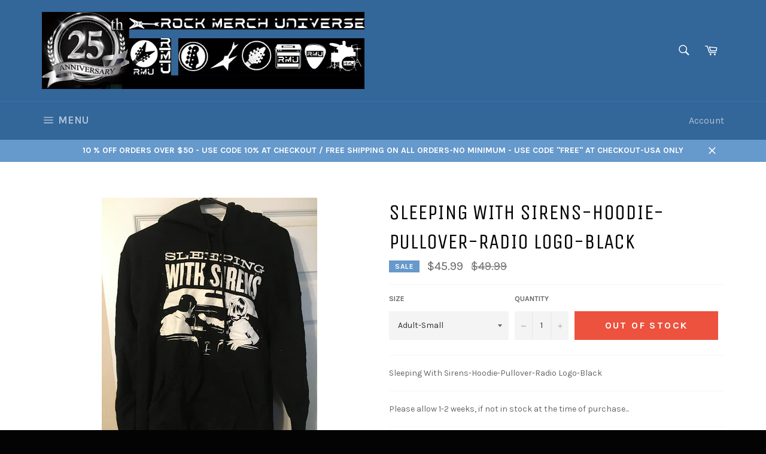

--- FILE ---
content_type: text/html; charset=utf-8
request_url: https://rockmerchuniverse.com/products/sleeping-with-sirens-hoodie-pullover-radio-logo-black
body_size: 20684
content:
<!doctype html>
<!--[if IE 9]> <html class="ie9 no-js" lang="en"> <![endif]-->
<!--[if (gt IE 9)|!(IE)]><!--> <html class="no-js" lang="en"> <!--<![endif]-->
<head>

  <meta charset="utf-8">
  <meta http-equiv="X-UA-Compatible" content="IE=edge,chrome=1">
  <meta name="viewport" content="width=device-width,initial-scale=1">
  <meta name="theme-color" content="#336699">

  

  <link rel="canonical" href="https://rockmerchuniverse.com/products/sleeping-with-sirens-hoodie-pullover-radio-logo-black">
  <title>
  Sleeping With Sirens-Hoodie-Pullover-Radio Logo-Black &ndash; Rock Merch Universe
  </title>

  
    <meta name="description" content="Sleeping With Sirens-Hoodie-Pullover-Radio Logo-BlackPlease allow 1-2 weeks, if not in stock at the time of purchase...">
  

  <!-- /snippets/social-meta-tags.liquid --><meta property="og:site_name" content="Rock Merch Universe">
<meta property="og:url" content="https://rockmerchuniverse.com/products/sleeping-with-sirens-hoodie-pullover-radio-logo-black">
<meta property="og:title" content="Sleeping With Sirens-Hoodie-Pullover-Radio Logo-Black">
<meta property="og:type" content="product">
<meta property="og:description" content="Sleeping With Sirens-Hoodie-Pullover-Radio Logo-BlackPlease allow 1-2 weeks, if not in stock at the time of purchase..."><meta property="og:price:amount" content="45.99">
  <meta property="og:price:currency" content="USD"><meta property="og:image" content="http://rockmerchuniverse.com/cdn/shop/files/sleepingwithsirensradiopulloverhoodie_1024x1024.jpg?v=1709224216">
<meta property="og:image:secure_url" content="https://rockmerchuniverse.com/cdn/shop/files/sleepingwithsirensradiopulloverhoodie_1024x1024.jpg?v=1709224216">

<meta name="twitter:site" content="@RMUniverse">
<meta name="twitter:card" content="summary_large_image">
<meta name="twitter:title" content="Sleeping With Sirens-Hoodie-Pullover-Radio Logo-Black">
<meta name="twitter:description" content="Sleeping With Sirens-Hoodie-Pullover-Radio Logo-BlackPlease allow 1-2 weeks, if not in stock at the time of purchase...">


  <script>
    document.documentElement.className = document.documentElement.className.replace('no-js', 'js');
  </script>

  <link href="//rockmerchuniverse.com/cdn/shop/t/3/assets/theme.scss.css?v=147003707809091123161768184825" rel="stylesheet" type="text/css" media="all" />
  
  
  
  <link href="//fonts.googleapis.com/css?family=Karla:400,700" rel="stylesheet" type="text/css" media="all" />


  
    
    
    <link href="//fonts.googleapis.com/css?family=Unica+One:400,700" rel="stylesheet" type="text/css" media="all" />
  



  <script>
    window.theme = window.theme || {};

    theme.strings = {
      stockAvailable: "1 available",
      addToCart: "Add to Cart",
      soldOut: "Out Of Stock",
      unavailable: "Unavailable",
      noStockAvailable: "The item could not be added to your cart because there are not enough in stock.",
      willNotShipUntil: "Will not ship until [date]",
      willBeInStockAfter: "Will be in stock after [date]",
      totalCartDiscount: "You're saving [savings]"
    };
  </script>

  

  <!--[if (gt IE 9)|!(IE)]><!--><script src="//rockmerchuniverse.com/cdn/shop/t/3/assets/vendor.js?v=106113801271224781871488652024" defer="defer"></script><!--<![endif]-->
  <!--[if lt IE 9]><script src="//rockmerchuniverse.com/cdn/shop/t/3/assets/vendor.js?v=106113801271224781871488652024"></script><![endif]-->

  
    <script>
      window.theme = window.theme || {};
      theme.moneyFormat = "${{amount}}";
    </script>
  

  <!--[if (gt IE 9)|!(IE)]><!--><script src="//rockmerchuniverse.com/cdn/shop/t/3/assets/theme.js?v=60391446684648205121488652024" defer="defer"></script><!--<![endif]-->
  <!--[if lte IE 9]><script src="//rockmerchuniverse.com/cdn/shop/t/3/assets/theme.js?v=60391446684648205121488652024"></script><![endif]-->

  <script>window.performance && window.performance.mark && window.performance.mark('shopify.content_for_header.start');</script><meta id="shopify-digital-wallet" name="shopify-digital-wallet" content="/18179277/digital_wallets/dialog">
<meta name="shopify-checkout-api-token" content="a394efce90c11c310388346c82e4cc52">
<meta id="in-context-paypal-metadata" data-shop-id="18179277" data-venmo-supported="true" data-environment="production" data-locale="en_US" data-paypal-v4="true" data-currency="USD">
<link rel="alternate" type="application/json+oembed" href="https://rockmerchuniverse.com/products/sleeping-with-sirens-hoodie-pullover-radio-logo-black.oembed">
<script async="async" src="/checkouts/internal/preloads.js?locale=en-US"></script>
<script id="shopify-features" type="application/json">{"accessToken":"a394efce90c11c310388346c82e4cc52","betas":["rich-media-storefront-analytics"],"domain":"rockmerchuniverse.com","predictiveSearch":true,"shopId":18179277,"locale":"en"}</script>
<script>var Shopify = Shopify || {};
Shopify.shop = "rock-merch-universe.myshopify.com";
Shopify.locale = "en";
Shopify.currency = {"active":"USD","rate":"1.0"};
Shopify.country = "US";
Shopify.theme = {"name":"venture","id":168062032,"schema_name":"Venture","schema_version":"2.0.4","theme_store_id":775,"role":"main"};
Shopify.theme.handle = "null";
Shopify.theme.style = {"id":null,"handle":null};
Shopify.cdnHost = "rockmerchuniverse.com/cdn";
Shopify.routes = Shopify.routes || {};
Shopify.routes.root = "/";</script>
<script type="module">!function(o){(o.Shopify=o.Shopify||{}).modules=!0}(window);</script>
<script>!function(o){function n(){var o=[];function n(){o.push(Array.prototype.slice.apply(arguments))}return n.q=o,n}var t=o.Shopify=o.Shopify||{};t.loadFeatures=n(),t.autoloadFeatures=n()}(window);</script>
<script id="shop-js-analytics" type="application/json">{"pageType":"product"}</script>
<script defer="defer" async type="module" src="//rockmerchuniverse.com/cdn/shopifycloud/shop-js/modules/v2/client.init-shop-cart-sync_C5BV16lS.en.esm.js"></script>
<script defer="defer" async type="module" src="//rockmerchuniverse.com/cdn/shopifycloud/shop-js/modules/v2/chunk.common_CygWptCX.esm.js"></script>
<script type="module">
  await import("//rockmerchuniverse.com/cdn/shopifycloud/shop-js/modules/v2/client.init-shop-cart-sync_C5BV16lS.en.esm.js");
await import("//rockmerchuniverse.com/cdn/shopifycloud/shop-js/modules/v2/chunk.common_CygWptCX.esm.js");

  window.Shopify.SignInWithShop?.initShopCartSync?.({"fedCMEnabled":true,"windoidEnabled":true});

</script>
<script id="__st">var __st={"a":18179277,"offset":-21600,"reqid":"4e19e283-2bec-4624-b554-fb6dadd734bb-1768838604","pageurl":"rockmerchuniverse.com\/products\/sleeping-with-sirens-hoodie-pullover-radio-logo-black","u":"fb84f0c76a35","p":"product","rtyp":"product","rid":7076243341378};</script>
<script>window.ShopifyPaypalV4VisibilityTracking = true;</script>
<script id="captcha-bootstrap">!function(){'use strict';const t='contact',e='account',n='new_comment',o=[[t,t],['blogs',n],['comments',n],[t,'customer']],c=[[e,'customer_login'],[e,'guest_login'],[e,'recover_customer_password'],[e,'create_customer']],r=t=>t.map((([t,e])=>`form[action*='/${t}']:not([data-nocaptcha='true']) input[name='form_type'][value='${e}']`)).join(','),a=t=>()=>t?[...document.querySelectorAll(t)].map((t=>t.form)):[];function s(){const t=[...o],e=r(t);return a(e)}const i='password',u='form_key',d=['recaptcha-v3-token','g-recaptcha-response','h-captcha-response',i],f=()=>{try{return window.sessionStorage}catch{return}},m='__shopify_v',_=t=>t.elements[u];function p(t,e,n=!1){try{const o=window.sessionStorage,c=JSON.parse(o.getItem(e)),{data:r}=function(t){const{data:e,action:n}=t;return t[m]||n?{data:e,action:n}:{data:t,action:n}}(c);for(const[e,n]of Object.entries(r))t.elements[e]&&(t.elements[e].value=n);n&&o.removeItem(e)}catch(o){console.error('form repopulation failed',{error:o})}}const l='form_type',E='cptcha';function T(t){t.dataset[E]=!0}const w=window,h=w.document,L='Shopify',v='ce_forms',y='captcha';let A=!1;((t,e)=>{const n=(g='f06e6c50-85a8-45c8-87d0-21a2b65856fe',I='https://cdn.shopify.com/shopifycloud/storefront-forms-hcaptcha/ce_storefront_forms_captcha_hcaptcha.v1.5.2.iife.js',D={infoText:'Protected by hCaptcha',privacyText:'Privacy',termsText:'Terms'},(t,e,n)=>{const o=w[L][v],c=o.bindForm;if(c)return c(t,g,e,D).then(n);var r;o.q.push([[t,g,e,D],n]),r=I,A||(h.body.append(Object.assign(h.createElement('script'),{id:'captcha-provider',async:!0,src:r})),A=!0)});var g,I,D;w[L]=w[L]||{},w[L][v]=w[L][v]||{},w[L][v].q=[],w[L][y]=w[L][y]||{},w[L][y].protect=function(t,e){n(t,void 0,e),T(t)},Object.freeze(w[L][y]),function(t,e,n,w,h,L){const[v,y,A,g]=function(t,e,n){const i=e?o:[],u=t?c:[],d=[...i,...u],f=r(d),m=r(i),_=r(d.filter((([t,e])=>n.includes(e))));return[a(f),a(m),a(_),s()]}(w,h,L),I=t=>{const e=t.target;return e instanceof HTMLFormElement?e:e&&e.form},D=t=>v().includes(t);t.addEventListener('submit',(t=>{const e=I(t);if(!e)return;const n=D(e)&&!e.dataset.hcaptchaBound&&!e.dataset.recaptchaBound,o=_(e),c=g().includes(e)&&(!o||!o.value);(n||c)&&t.preventDefault(),c&&!n&&(function(t){try{if(!f())return;!function(t){const e=f();if(!e)return;const n=_(t);if(!n)return;const o=n.value;o&&e.removeItem(o)}(t);const e=Array.from(Array(32),(()=>Math.random().toString(36)[2])).join('');!function(t,e){_(t)||t.append(Object.assign(document.createElement('input'),{type:'hidden',name:u})),t.elements[u].value=e}(t,e),function(t,e){const n=f();if(!n)return;const o=[...t.querySelectorAll(`input[type='${i}']`)].map((({name:t})=>t)),c=[...d,...o],r={};for(const[a,s]of new FormData(t).entries())c.includes(a)||(r[a]=s);n.setItem(e,JSON.stringify({[m]:1,action:t.action,data:r}))}(t,e)}catch(e){console.error('failed to persist form',e)}}(e),e.submit())}));const S=(t,e)=>{t&&!t.dataset[E]&&(n(t,e.some((e=>e===t))),T(t))};for(const o of['focusin','change'])t.addEventListener(o,(t=>{const e=I(t);D(e)&&S(e,y())}));const B=e.get('form_key'),M=e.get(l),P=B&&M;t.addEventListener('DOMContentLoaded',(()=>{const t=y();if(P)for(const e of t)e.elements[l].value===M&&p(e,B);[...new Set([...A(),...v().filter((t=>'true'===t.dataset.shopifyCaptcha))])].forEach((e=>S(e,t)))}))}(h,new URLSearchParams(w.location.search),n,t,e,['guest_login'])})(!0,!0)}();</script>
<script integrity="sha256-4kQ18oKyAcykRKYeNunJcIwy7WH5gtpwJnB7kiuLZ1E=" data-source-attribution="shopify.loadfeatures" defer="defer" src="//rockmerchuniverse.com/cdn/shopifycloud/storefront/assets/storefront/load_feature-a0a9edcb.js" crossorigin="anonymous"></script>
<script data-source-attribution="shopify.dynamic_checkout.dynamic.init">var Shopify=Shopify||{};Shopify.PaymentButton=Shopify.PaymentButton||{isStorefrontPortableWallets:!0,init:function(){window.Shopify.PaymentButton.init=function(){};var t=document.createElement("script");t.src="https://rockmerchuniverse.com/cdn/shopifycloud/portable-wallets/latest/portable-wallets.en.js",t.type="module",document.head.appendChild(t)}};
</script>
<script data-source-attribution="shopify.dynamic_checkout.buyer_consent">
  function portableWalletsHideBuyerConsent(e){var t=document.getElementById("shopify-buyer-consent"),n=document.getElementById("shopify-subscription-policy-button");t&&n&&(t.classList.add("hidden"),t.setAttribute("aria-hidden","true"),n.removeEventListener("click",e))}function portableWalletsShowBuyerConsent(e){var t=document.getElementById("shopify-buyer-consent"),n=document.getElementById("shopify-subscription-policy-button");t&&n&&(t.classList.remove("hidden"),t.removeAttribute("aria-hidden"),n.addEventListener("click",e))}window.Shopify?.PaymentButton&&(window.Shopify.PaymentButton.hideBuyerConsent=portableWalletsHideBuyerConsent,window.Shopify.PaymentButton.showBuyerConsent=portableWalletsShowBuyerConsent);
</script>
<script data-source-attribution="shopify.dynamic_checkout.cart.bootstrap">document.addEventListener("DOMContentLoaded",(function(){function t(){return document.querySelector("shopify-accelerated-checkout-cart, shopify-accelerated-checkout")}if(t())Shopify.PaymentButton.init();else{new MutationObserver((function(e,n){t()&&(Shopify.PaymentButton.init(),n.disconnect())})).observe(document.body,{childList:!0,subtree:!0})}}));
</script>
<link id="shopify-accelerated-checkout-styles" rel="stylesheet" media="screen" href="https://rockmerchuniverse.com/cdn/shopifycloud/portable-wallets/latest/accelerated-checkout-backwards-compat.css" crossorigin="anonymous">
<style id="shopify-accelerated-checkout-cart">
        #shopify-buyer-consent {
  margin-top: 1em;
  display: inline-block;
  width: 100%;
}

#shopify-buyer-consent.hidden {
  display: none;
}

#shopify-subscription-policy-button {
  background: none;
  border: none;
  padding: 0;
  text-decoration: underline;
  font-size: inherit;
  cursor: pointer;
}

#shopify-subscription-policy-button::before {
  box-shadow: none;
}

      </style>

<script>window.performance && window.performance.mark && window.performance.mark('shopify.content_for_header.end');</script>
<link href="https://monorail-edge.shopifysvc.com" rel="dns-prefetch">
<script>(function(){if ("sendBeacon" in navigator && "performance" in window) {try {var session_token_from_headers = performance.getEntriesByType('navigation')[0].serverTiming.find(x => x.name == '_s').description;} catch {var session_token_from_headers = undefined;}var session_cookie_matches = document.cookie.match(/_shopify_s=([^;]*)/);var session_token_from_cookie = session_cookie_matches && session_cookie_matches.length === 2 ? session_cookie_matches[1] : "";var session_token = session_token_from_headers || session_token_from_cookie || "";function handle_abandonment_event(e) {var entries = performance.getEntries().filter(function(entry) {return /monorail-edge.shopifysvc.com/.test(entry.name);});if (!window.abandonment_tracked && entries.length === 0) {window.abandonment_tracked = true;var currentMs = Date.now();var navigation_start = performance.timing.navigationStart;var payload = {shop_id: 18179277,url: window.location.href,navigation_start,duration: currentMs - navigation_start,session_token,page_type: "product"};window.navigator.sendBeacon("https://monorail-edge.shopifysvc.com/v1/produce", JSON.stringify({schema_id: "online_store_buyer_site_abandonment/1.1",payload: payload,metadata: {event_created_at_ms: currentMs,event_sent_at_ms: currentMs}}));}}window.addEventListener('pagehide', handle_abandonment_event);}}());</script>
<script id="web-pixels-manager-setup">(function e(e,d,r,n,o){if(void 0===o&&(o={}),!Boolean(null===(a=null===(i=window.Shopify)||void 0===i?void 0:i.analytics)||void 0===a?void 0:a.replayQueue)){var i,a;window.Shopify=window.Shopify||{};var t=window.Shopify;t.analytics=t.analytics||{};var s=t.analytics;s.replayQueue=[],s.publish=function(e,d,r){return s.replayQueue.push([e,d,r]),!0};try{self.performance.mark("wpm:start")}catch(e){}var l=function(){var e={modern:/Edge?\/(1{2}[4-9]|1[2-9]\d|[2-9]\d{2}|\d{4,})\.\d+(\.\d+|)|Firefox\/(1{2}[4-9]|1[2-9]\d|[2-9]\d{2}|\d{4,})\.\d+(\.\d+|)|Chrom(ium|e)\/(9{2}|\d{3,})\.\d+(\.\d+|)|(Maci|X1{2}).+ Version\/(15\.\d+|(1[6-9]|[2-9]\d|\d{3,})\.\d+)([,.]\d+|)( \(\w+\)|)( Mobile\/\w+|) Safari\/|Chrome.+OPR\/(9{2}|\d{3,})\.\d+\.\d+|(CPU[ +]OS|iPhone[ +]OS|CPU[ +]iPhone|CPU IPhone OS|CPU iPad OS)[ +]+(15[._]\d+|(1[6-9]|[2-9]\d|\d{3,})[._]\d+)([._]\d+|)|Android:?[ /-](13[3-9]|1[4-9]\d|[2-9]\d{2}|\d{4,})(\.\d+|)(\.\d+|)|Android.+Firefox\/(13[5-9]|1[4-9]\d|[2-9]\d{2}|\d{4,})\.\d+(\.\d+|)|Android.+Chrom(ium|e)\/(13[3-9]|1[4-9]\d|[2-9]\d{2}|\d{4,})\.\d+(\.\d+|)|SamsungBrowser\/([2-9]\d|\d{3,})\.\d+/,legacy:/Edge?\/(1[6-9]|[2-9]\d|\d{3,})\.\d+(\.\d+|)|Firefox\/(5[4-9]|[6-9]\d|\d{3,})\.\d+(\.\d+|)|Chrom(ium|e)\/(5[1-9]|[6-9]\d|\d{3,})\.\d+(\.\d+|)([\d.]+$|.*Safari\/(?![\d.]+ Edge\/[\d.]+$))|(Maci|X1{2}).+ Version\/(10\.\d+|(1[1-9]|[2-9]\d|\d{3,})\.\d+)([,.]\d+|)( \(\w+\)|)( Mobile\/\w+|) Safari\/|Chrome.+OPR\/(3[89]|[4-9]\d|\d{3,})\.\d+\.\d+|(CPU[ +]OS|iPhone[ +]OS|CPU[ +]iPhone|CPU IPhone OS|CPU iPad OS)[ +]+(10[._]\d+|(1[1-9]|[2-9]\d|\d{3,})[._]\d+)([._]\d+|)|Android:?[ /-](13[3-9]|1[4-9]\d|[2-9]\d{2}|\d{4,})(\.\d+|)(\.\d+|)|Mobile Safari.+OPR\/([89]\d|\d{3,})\.\d+\.\d+|Android.+Firefox\/(13[5-9]|1[4-9]\d|[2-9]\d{2}|\d{4,})\.\d+(\.\d+|)|Android.+Chrom(ium|e)\/(13[3-9]|1[4-9]\d|[2-9]\d{2}|\d{4,})\.\d+(\.\d+|)|Android.+(UC? ?Browser|UCWEB|U3)[ /]?(15\.([5-9]|\d{2,})|(1[6-9]|[2-9]\d|\d{3,})\.\d+)\.\d+|SamsungBrowser\/(5\.\d+|([6-9]|\d{2,})\.\d+)|Android.+MQ{2}Browser\/(14(\.(9|\d{2,})|)|(1[5-9]|[2-9]\d|\d{3,})(\.\d+|))(\.\d+|)|K[Aa][Ii]OS\/(3\.\d+|([4-9]|\d{2,})\.\d+)(\.\d+|)/},d=e.modern,r=e.legacy,n=navigator.userAgent;return n.match(d)?"modern":n.match(r)?"legacy":"unknown"}(),u="modern"===l?"modern":"legacy",c=(null!=n?n:{modern:"",legacy:""})[u],f=function(e){return[e.baseUrl,"/wpm","/b",e.hashVersion,"modern"===e.buildTarget?"m":"l",".js"].join("")}({baseUrl:d,hashVersion:r,buildTarget:u}),m=function(e){var d=e.version,r=e.bundleTarget,n=e.surface,o=e.pageUrl,i=e.monorailEndpoint;return{emit:function(e){var a=e.status,t=e.errorMsg,s=(new Date).getTime(),l=JSON.stringify({metadata:{event_sent_at_ms:s},events:[{schema_id:"web_pixels_manager_load/3.1",payload:{version:d,bundle_target:r,page_url:o,status:a,surface:n,error_msg:t},metadata:{event_created_at_ms:s}}]});if(!i)return console&&console.warn&&console.warn("[Web Pixels Manager] No Monorail endpoint provided, skipping logging."),!1;try{return self.navigator.sendBeacon.bind(self.navigator)(i,l)}catch(e){}var u=new XMLHttpRequest;try{return u.open("POST",i,!0),u.setRequestHeader("Content-Type","text/plain"),u.send(l),!0}catch(e){return console&&console.warn&&console.warn("[Web Pixels Manager] Got an unhandled error while logging to Monorail."),!1}}}}({version:r,bundleTarget:l,surface:e.surface,pageUrl:self.location.href,monorailEndpoint:e.monorailEndpoint});try{o.browserTarget=l,function(e){var d=e.src,r=e.async,n=void 0===r||r,o=e.onload,i=e.onerror,a=e.sri,t=e.scriptDataAttributes,s=void 0===t?{}:t,l=document.createElement("script"),u=document.querySelector("head"),c=document.querySelector("body");if(l.async=n,l.src=d,a&&(l.integrity=a,l.crossOrigin="anonymous"),s)for(var f in s)if(Object.prototype.hasOwnProperty.call(s,f))try{l.dataset[f]=s[f]}catch(e){}if(o&&l.addEventListener("load",o),i&&l.addEventListener("error",i),u)u.appendChild(l);else{if(!c)throw new Error("Did not find a head or body element to append the script");c.appendChild(l)}}({src:f,async:!0,onload:function(){if(!function(){var e,d;return Boolean(null===(d=null===(e=window.Shopify)||void 0===e?void 0:e.analytics)||void 0===d?void 0:d.initialized)}()){var d=window.webPixelsManager.init(e)||void 0;if(d){var r=window.Shopify.analytics;r.replayQueue.forEach((function(e){var r=e[0],n=e[1],o=e[2];d.publishCustomEvent(r,n,o)})),r.replayQueue=[],r.publish=d.publishCustomEvent,r.visitor=d.visitor,r.initialized=!0}}},onerror:function(){return m.emit({status:"failed",errorMsg:"".concat(f," has failed to load")})},sri:function(e){var d=/^sha384-[A-Za-z0-9+/=]+$/;return"string"==typeof e&&d.test(e)}(c)?c:"",scriptDataAttributes:o}),m.emit({status:"loading"})}catch(e){m.emit({status:"failed",errorMsg:(null==e?void 0:e.message)||"Unknown error"})}}})({shopId: 18179277,storefrontBaseUrl: "https://rockmerchuniverse.com",extensionsBaseUrl: "https://extensions.shopifycdn.com/cdn/shopifycloud/web-pixels-manager",monorailEndpoint: "https://monorail-edge.shopifysvc.com/unstable/produce_batch",surface: "storefront-renderer",enabledBetaFlags: ["2dca8a86"],webPixelsConfigList: [{"id":"shopify-app-pixel","configuration":"{}","eventPayloadVersion":"v1","runtimeContext":"STRICT","scriptVersion":"0450","apiClientId":"shopify-pixel","type":"APP","privacyPurposes":["ANALYTICS","MARKETING"]},{"id":"shopify-custom-pixel","eventPayloadVersion":"v1","runtimeContext":"LAX","scriptVersion":"0450","apiClientId":"shopify-pixel","type":"CUSTOM","privacyPurposes":["ANALYTICS","MARKETING"]}],isMerchantRequest: false,initData: {"shop":{"name":"Rock Merch Universe","paymentSettings":{"currencyCode":"USD"},"myshopifyDomain":"rock-merch-universe.myshopify.com","countryCode":"US","storefrontUrl":"https:\/\/rockmerchuniverse.com"},"customer":null,"cart":null,"checkout":null,"productVariants":[{"price":{"amount":45.99,"currencyCode":"USD"},"product":{"title":"Sleeping With Sirens-Hoodie-Pullover-Radio Logo-Black","vendor":"MNOW","id":"7076243341378","untranslatedTitle":"Sleeping With Sirens-Hoodie-Pullover-Radio Logo-Black","url":"\/products\/sleeping-with-sirens-hoodie-pullover-radio-logo-black","type":"Pullover Hoodies"},"id":"40816263921730","image":{"src":"\/\/rockmerchuniverse.com\/cdn\/shop\/files\/sleepingwithsirensradiopulloverhoodie.jpg?v=1709224216"},"sku":"","title":"Adult-Small","untranslatedTitle":"Adult-Small"},{"price":{"amount":45.99,"currencyCode":"USD"},"product":{"title":"Sleeping With Sirens-Hoodie-Pullover-Radio Logo-Black","vendor":"MNOW","id":"7076243341378","untranslatedTitle":"Sleeping With Sirens-Hoodie-Pullover-Radio Logo-Black","url":"\/products\/sleeping-with-sirens-hoodie-pullover-radio-logo-black","type":"Pullover Hoodies"},"id":"40816263954498","image":{"src":"\/\/rockmerchuniverse.com\/cdn\/shop\/files\/sleepingwithsirensradiopulloverhoodie.jpg?v=1709224216"},"sku":"","title":"Adult-Medium","untranslatedTitle":"Adult-Medium"},{"price":{"amount":45.99,"currencyCode":"USD"},"product":{"title":"Sleeping With Sirens-Hoodie-Pullover-Radio Logo-Black","vendor":"MNOW","id":"7076243341378","untranslatedTitle":"Sleeping With Sirens-Hoodie-Pullover-Radio Logo-Black","url":"\/products\/sleeping-with-sirens-hoodie-pullover-radio-logo-black","type":"Pullover Hoodies"},"id":"40816263987266","image":{"src":"\/\/rockmerchuniverse.com\/cdn\/shop\/files\/sleepingwithsirensradiopulloverhoodie.jpg?v=1709224216"},"sku":"","title":"Adult-Large","untranslatedTitle":"Adult-Large"},{"price":{"amount":45.99,"currencyCode":"USD"},"product":{"title":"Sleeping With Sirens-Hoodie-Pullover-Radio Logo-Black","vendor":"MNOW","id":"7076243341378","untranslatedTitle":"Sleeping With Sirens-Hoodie-Pullover-Radio Logo-Black","url":"\/products\/sleeping-with-sirens-hoodie-pullover-radio-logo-black","type":"Pullover Hoodies"},"id":"40816264020034","image":{"src":"\/\/rockmerchuniverse.com\/cdn\/shop\/files\/sleepingwithsirensradiopulloverhoodie.jpg?v=1709224216"},"sku":"","title":"Adult-X-Large","untranslatedTitle":"Adult-X-Large"},{"price":{"amount":47.99,"currencyCode":"USD"},"product":{"title":"Sleeping With Sirens-Hoodie-Pullover-Radio Logo-Black","vendor":"MNOW","id":"7076243341378","untranslatedTitle":"Sleeping With Sirens-Hoodie-Pullover-Radio Logo-Black","url":"\/products\/sleeping-with-sirens-hoodie-pullover-radio-logo-black","type":"Pullover Hoodies"},"id":"40816264052802","image":{"src":"\/\/rockmerchuniverse.com\/cdn\/shop\/files\/sleepingwithsirensradiopulloverhoodie.jpg?v=1709224216"},"sku":"","title":"Adult-XX-Large","untranslatedTitle":"Adult-XX-Large"}],"purchasingCompany":null},},"https://rockmerchuniverse.com/cdn","fcfee988w5aeb613cpc8e4bc33m6693e112",{"modern":"","legacy":""},{"shopId":"18179277","storefrontBaseUrl":"https:\/\/rockmerchuniverse.com","extensionBaseUrl":"https:\/\/extensions.shopifycdn.com\/cdn\/shopifycloud\/web-pixels-manager","surface":"storefront-renderer","enabledBetaFlags":"[\"2dca8a86\"]","isMerchantRequest":"false","hashVersion":"fcfee988w5aeb613cpc8e4bc33m6693e112","publish":"custom","events":"[[\"page_viewed\",{}],[\"product_viewed\",{\"productVariant\":{\"price\":{\"amount\":45.99,\"currencyCode\":\"USD\"},\"product\":{\"title\":\"Sleeping With Sirens-Hoodie-Pullover-Radio Logo-Black\",\"vendor\":\"MNOW\",\"id\":\"7076243341378\",\"untranslatedTitle\":\"Sleeping With Sirens-Hoodie-Pullover-Radio Logo-Black\",\"url\":\"\/products\/sleeping-with-sirens-hoodie-pullover-radio-logo-black\",\"type\":\"Pullover Hoodies\"},\"id\":\"40816263921730\",\"image\":{\"src\":\"\/\/rockmerchuniverse.com\/cdn\/shop\/files\/sleepingwithsirensradiopulloverhoodie.jpg?v=1709224216\"},\"sku\":\"\",\"title\":\"Adult-Small\",\"untranslatedTitle\":\"Adult-Small\"}}]]"});</script><script>
  window.ShopifyAnalytics = window.ShopifyAnalytics || {};
  window.ShopifyAnalytics.meta = window.ShopifyAnalytics.meta || {};
  window.ShopifyAnalytics.meta.currency = 'USD';
  var meta = {"product":{"id":7076243341378,"gid":"gid:\/\/shopify\/Product\/7076243341378","vendor":"MNOW","type":"Pullover Hoodies","handle":"sleeping-with-sirens-hoodie-pullover-radio-logo-black","variants":[{"id":40816263921730,"price":4599,"name":"Sleeping With Sirens-Hoodie-Pullover-Radio Logo-Black - Adult-Small","public_title":"Adult-Small","sku":""},{"id":40816263954498,"price":4599,"name":"Sleeping With Sirens-Hoodie-Pullover-Radio Logo-Black - Adult-Medium","public_title":"Adult-Medium","sku":""},{"id":40816263987266,"price":4599,"name":"Sleeping With Sirens-Hoodie-Pullover-Radio Logo-Black - Adult-Large","public_title":"Adult-Large","sku":""},{"id":40816264020034,"price":4599,"name":"Sleeping With Sirens-Hoodie-Pullover-Radio Logo-Black - Adult-X-Large","public_title":"Adult-X-Large","sku":""},{"id":40816264052802,"price":4799,"name":"Sleeping With Sirens-Hoodie-Pullover-Radio Logo-Black - Adult-XX-Large","public_title":"Adult-XX-Large","sku":""}],"remote":false},"page":{"pageType":"product","resourceType":"product","resourceId":7076243341378,"requestId":"4e19e283-2bec-4624-b554-fb6dadd734bb-1768838604"}};
  for (var attr in meta) {
    window.ShopifyAnalytics.meta[attr] = meta[attr];
  }
</script>
<script class="analytics">
  (function () {
    var customDocumentWrite = function(content) {
      var jquery = null;

      if (window.jQuery) {
        jquery = window.jQuery;
      } else if (window.Checkout && window.Checkout.$) {
        jquery = window.Checkout.$;
      }

      if (jquery) {
        jquery('body').append(content);
      }
    };

    var hasLoggedConversion = function(token) {
      if (token) {
        return document.cookie.indexOf('loggedConversion=' + token) !== -1;
      }
      return false;
    }

    var setCookieIfConversion = function(token) {
      if (token) {
        var twoMonthsFromNow = new Date(Date.now());
        twoMonthsFromNow.setMonth(twoMonthsFromNow.getMonth() + 2);

        document.cookie = 'loggedConversion=' + token + '; expires=' + twoMonthsFromNow;
      }
    }

    var trekkie = window.ShopifyAnalytics.lib = window.trekkie = window.trekkie || [];
    if (trekkie.integrations) {
      return;
    }
    trekkie.methods = [
      'identify',
      'page',
      'ready',
      'track',
      'trackForm',
      'trackLink'
    ];
    trekkie.factory = function(method) {
      return function() {
        var args = Array.prototype.slice.call(arguments);
        args.unshift(method);
        trekkie.push(args);
        return trekkie;
      };
    };
    for (var i = 0; i < trekkie.methods.length; i++) {
      var key = trekkie.methods[i];
      trekkie[key] = trekkie.factory(key);
    }
    trekkie.load = function(config) {
      trekkie.config = config || {};
      trekkie.config.initialDocumentCookie = document.cookie;
      var first = document.getElementsByTagName('script')[0];
      var script = document.createElement('script');
      script.type = 'text/javascript';
      script.onerror = function(e) {
        var scriptFallback = document.createElement('script');
        scriptFallback.type = 'text/javascript';
        scriptFallback.onerror = function(error) {
                var Monorail = {
      produce: function produce(monorailDomain, schemaId, payload) {
        var currentMs = new Date().getTime();
        var event = {
          schema_id: schemaId,
          payload: payload,
          metadata: {
            event_created_at_ms: currentMs,
            event_sent_at_ms: currentMs
          }
        };
        return Monorail.sendRequest("https://" + monorailDomain + "/v1/produce", JSON.stringify(event));
      },
      sendRequest: function sendRequest(endpointUrl, payload) {
        // Try the sendBeacon API
        if (window && window.navigator && typeof window.navigator.sendBeacon === 'function' && typeof window.Blob === 'function' && !Monorail.isIos12()) {
          var blobData = new window.Blob([payload], {
            type: 'text/plain'
          });

          if (window.navigator.sendBeacon(endpointUrl, blobData)) {
            return true;
          } // sendBeacon was not successful

        } // XHR beacon

        var xhr = new XMLHttpRequest();

        try {
          xhr.open('POST', endpointUrl);
          xhr.setRequestHeader('Content-Type', 'text/plain');
          xhr.send(payload);
        } catch (e) {
          console.log(e);
        }

        return false;
      },
      isIos12: function isIos12() {
        return window.navigator.userAgent.lastIndexOf('iPhone; CPU iPhone OS 12_') !== -1 || window.navigator.userAgent.lastIndexOf('iPad; CPU OS 12_') !== -1;
      }
    };
    Monorail.produce('monorail-edge.shopifysvc.com',
      'trekkie_storefront_load_errors/1.1',
      {shop_id: 18179277,
      theme_id: 168062032,
      app_name: "storefront",
      context_url: window.location.href,
      source_url: "//rockmerchuniverse.com/cdn/s/trekkie.storefront.cd680fe47e6c39ca5d5df5f0a32d569bc48c0f27.min.js"});

        };
        scriptFallback.async = true;
        scriptFallback.src = '//rockmerchuniverse.com/cdn/s/trekkie.storefront.cd680fe47e6c39ca5d5df5f0a32d569bc48c0f27.min.js';
        first.parentNode.insertBefore(scriptFallback, first);
      };
      script.async = true;
      script.src = '//rockmerchuniverse.com/cdn/s/trekkie.storefront.cd680fe47e6c39ca5d5df5f0a32d569bc48c0f27.min.js';
      first.parentNode.insertBefore(script, first);
    };
    trekkie.load(
      {"Trekkie":{"appName":"storefront","development":false,"defaultAttributes":{"shopId":18179277,"isMerchantRequest":null,"themeId":168062032,"themeCityHash":"6050091016564454726","contentLanguage":"en","currency":"USD","eventMetadataId":"7527653d-ba7a-42f0-99b9-de8696cae61d"},"isServerSideCookieWritingEnabled":true,"monorailRegion":"shop_domain","enabledBetaFlags":["65f19447"]},"Session Attribution":{},"S2S":{"facebookCapiEnabled":false,"source":"trekkie-storefront-renderer","apiClientId":580111}}
    );

    var loaded = false;
    trekkie.ready(function() {
      if (loaded) return;
      loaded = true;

      window.ShopifyAnalytics.lib = window.trekkie;

      var originalDocumentWrite = document.write;
      document.write = customDocumentWrite;
      try { window.ShopifyAnalytics.merchantGoogleAnalytics.call(this); } catch(error) {};
      document.write = originalDocumentWrite;

      window.ShopifyAnalytics.lib.page(null,{"pageType":"product","resourceType":"product","resourceId":7076243341378,"requestId":"4e19e283-2bec-4624-b554-fb6dadd734bb-1768838604","shopifyEmitted":true});

      var match = window.location.pathname.match(/checkouts\/(.+)\/(thank_you|post_purchase)/)
      var token = match? match[1]: undefined;
      if (!hasLoggedConversion(token)) {
        setCookieIfConversion(token);
        window.ShopifyAnalytics.lib.track("Viewed Product",{"currency":"USD","variantId":40816263921730,"productId":7076243341378,"productGid":"gid:\/\/shopify\/Product\/7076243341378","name":"Sleeping With Sirens-Hoodie-Pullover-Radio Logo-Black - Adult-Small","price":"45.99","sku":"","brand":"MNOW","variant":"Adult-Small","category":"Pullover Hoodies","nonInteraction":true,"remote":false},undefined,undefined,{"shopifyEmitted":true});
      window.ShopifyAnalytics.lib.track("monorail:\/\/trekkie_storefront_viewed_product\/1.1",{"currency":"USD","variantId":40816263921730,"productId":7076243341378,"productGid":"gid:\/\/shopify\/Product\/7076243341378","name":"Sleeping With Sirens-Hoodie-Pullover-Radio Logo-Black - Adult-Small","price":"45.99","sku":"","brand":"MNOW","variant":"Adult-Small","category":"Pullover Hoodies","nonInteraction":true,"remote":false,"referer":"https:\/\/rockmerchuniverse.com\/products\/sleeping-with-sirens-hoodie-pullover-radio-logo-black"});
      }
    });


        var eventsListenerScript = document.createElement('script');
        eventsListenerScript.async = true;
        eventsListenerScript.src = "//rockmerchuniverse.com/cdn/shopifycloud/storefront/assets/shop_events_listener-3da45d37.js";
        document.getElementsByTagName('head')[0].appendChild(eventsListenerScript);

})();</script>
<script
  defer
  src="https://rockmerchuniverse.com/cdn/shopifycloud/perf-kit/shopify-perf-kit-3.0.4.min.js"
  data-application="storefront-renderer"
  data-shop-id="18179277"
  data-render-region="gcp-us-central1"
  data-page-type="product"
  data-theme-instance-id="168062032"
  data-theme-name="Venture"
  data-theme-version="2.0.4"
  data-monorail-region="shop_domain"
  data-resource-timing-sampling-rate="10"
  data-shs="true"
  data-shs-beacon="true"
  data-shs-export-with-fetch="true"
  data-shs-logs-sample-rate="1"
  data-shs-beacon-endpoint="https://rockmerchuniverse.com/api/collect"
></script>
</head>

<body class="template-product" >

  <a class="in-page-link visually-hidden skip-link" href="#MainContent">
    Skip to content
  </a>

  <div id="shopify-section-header" class="shopify-section"><style>
.site-header__logo img {
  max-width: 900px;
}
</style>

<div id="NavDrawer" class="drawer drawer--left">
  <div class="drawer__inner">
    <form action="/search" method="get" class="drawer__search" role="search">
      <input type="search" name="q" placeholder="Search" aria-label="Search" class="drawer__search-input">

      <button type="submit" class="text-link drawer__search-submit">
        <svg aria-hidden="true" focusable="false" role="presentation" class="icon icon-search" viewBox="0 0 32 32"><path fill="#444" d="M21.839 18.771a10.012 10.012 0 0 0 1.57-5.39c0-5.548-4.493-10.048-10.034-10.048-5.548 0-10.041 4.499-10.041 10.048s4.493 10.048 10.034 10.048c2.012 0 3.886-.594 5.456-1.61l.455-.317 7.165 7.165 2.223-2.263-7.158-7.165.33-.468zM18.995 7.767c1.498 1.498 2.322 3.49 2.322 5.608s-.825 4.11-2.322 5.608c-1.498 1.498-3.49 2.322-5.608 2.322s-4.11-.825-5.608-2.322c-1.498-1.498-2.322-3.49-2.322-5.608s.825-4.11 2.322-5.608c1.498-1.498 3.49-2.322 5.608-2.322s4.11.825 5.608 2.322z"/></svg>
        <span class="icon__fallback-text">Search</span>
      </button>
    </form>
    <ul class="drawer__nav">
      
        
        
          <li class="drawer__nav-item">
            <a href="/" class="drawer__nav-link">Home</a>
          </li>
        
      
        
        
          <li class="drawer__nav-item">
            <a href="/collections/all" class="drawer__nav-link">Full Catalog</a>
          </li>
        
      
        
        
          <li class="drawer__nav-item">
            <a href="https://rmumobile.com/collections/all?sort_by=created-descending" class="drawer__nav-link">New Items</a>
          </li>
        
      
        
        
          <li class="drawer__nav-item">
            <div class="drawer__nav-has-sublist">
              <a href="/collections/movies" class="drawer__nav-link" id="DrawerLabel-movies">Movies</a>
              <div class="drawer__nav-toggle">
                <button type="button" data-aria-controls="DrawerLinklist-movies" class="text-link drawer__nav-toggle-btn drawer__meganav-toggle">
                  <span class="drawer__nav-toggle--open">
                    <svg aria-hidden="true" focusable="false" role="presentation" class="icon icon-plus" viewBox="0 0 22 21"><path d="M12 11.5h9.5v-2H12V0h-2v9.5H.5v2H10V21h2v-9.5z" fill="#000" fill-rule="evenodd"/></svg>
                    <span class="icon__fallback-text">Expand menu</span>
                  </span>
                  <span class="drawer__nav-toggle--close">
                    <svg aria-hidden="true" focusable="false" role="presentation" class="icon icon--wide icon-minus" viewBox="0 0 22 3"><path fill="#000" d="M21.5.5v2H.5v-2z" fill-rule="evenodd"/></svg>
                    <span class="icon__fallback-text">Collapse menu</span>
                  </span>
                </button>
              </div>
            </div>

            <div class="meganav meganav--drawer" id="DrawerLinklist-movies" aria-labelledby="DrawerLabel-movies" role="navigation">
              <ul class="meganav__nav">
                
















<div class="grid grid--no-gutters meganav__scroller meganav__scroller--has-list">
  
    <div class="grid__item meganav__list one-fifth">

      

      

      
        
        

        

        <li>
          
          
          
          

          <a href="/collections/movies" class="meganav__link">All Movies</a>
        </li>

        
        
          
          
        
          
          
        
          
          
        
          
          
        
          
          
        
      
        
        

        

        <li>
          
          
          
          

          <a href="/collections/movies-dvds" class="meganav__link">Movies-DVDs</a>
        </li>

        
        
          
          
        
          
          
        
          
          
        
          
          
        
          
          
        
      
        
        

        

        <li>
          
          
          
          

          <a href="/collections/movies-blu-ray" class="meganav__link">Movies-Blu-ray</a>
        </li>

        
        
          
          
        
          
          
        
          
          
        
          
          
        
          
          
        
      
        
        

        

        <li>
          
          
          
          

          <a href="/collections/movies-4k-ultra-hd" class="meganav__link">Movies-4K Ultra HD</a>
        </li>

        
        
          
          
        
          
          
        
          
          
        
          
          
        
          
          
        
      
        
        

        

        <li>
          
          
          
          

          <a href="/collections/movies-music-related" class="meganav__link">Movies-Music-Related</a>
        </li>

        
        
          
          
        
          
          
        
          
          
        
          
          
        
          
          
        
      
        
        

        

        <li>
          
          
          
          

          <a href="/collections/movies-horror" class="meganav__link">Movies-Horror</a>
        </li>

        
        
          
          
        
          
          
        
          
          
        
          
          
        
          
          
        
      
        
        

        

        <li>
          
          
          
          

          <a href="/collections/movies-action-adventure" class="meganav__link">Movies-Action-Adventure</a>
        </li>

        
        
          
          
            
              </div>
              <div class="grid__item meganav__list one-fifth">
            
          
        
          
          
        
          
          
        
          
          
        
          
          
        
      
        
        

        

        <li>
          
          
          
          

          <a href="/collections/movies-action-super-hero" class="meganav__link">Movies-Action-Super Hero</a>
        </li>

        
        
          
          
        
          
          
        
          
          
        
          
          
        
          
          
        
      
        
        

        

        <li>
          
          
          
          

          <a href="/collections/movies-comedy" class="meganav__link">Movies-Comedy</a>
        </li>

        
        
          
          
        
          
          
        
          
          
        
          
          
        
          
          
        
      
        
        

        

        <li>
          
          
          
          

          <a href="/collections/movies-drama" class="meganav__link">Movies-Drama</a>
        </li>

        
        
          
          
        
          
          
        
          
          
        
          
          
        
          
          
        
      
        
        

        

        <li>
          
          
          
          

          <a href="/collections/movies-martial-arts" class="meganav__link">Movies-Martial Arts</a>
        </li>

        
        
          
          
        
          
          
        
          
          
        
          
          
        
          
          
        
      
        
        

        

        <li>
          
          
          
          

          <a href="/collections/movies-sci-fi" class="meganav__link">Movies-Sci-Fi</a>
        </li>

        
        
          
          
        
          
          
        
          
          
        
          
          
        
          
          
        
      
        
        

        

        <li>
          
          
          
          

          <a href="/collections/movies-import" class="meganav__link">Movies-Import</a>
        </li>

        
        
          
          
        
          
          
        
          
          
        
          
          
        
          
          
        
      
        
        

        

        <li>
          
          
          
          

          <a href="/collections/action-figures-movies" class="meganav__link">Action Figures-Movies</a>
        </li>

        
        
          
          
        
          
          
            
          
        
          
          
        
          
          
        
          
          
        
      
    </div>
  

  
</div>

              </ul>
            </div>
          </li>
        
      
        
        
          <li class="drawer__nav-item">
            <div class="drawer__nav-has-sublist">
              <a href="/collections/tv-shows" class="drawer__nav-link" id="DrawerLabel-tv-shows">TV Shows</a>
              <div class="drawer__nav-toggle">
                <button type="button" data-aria-controls="DrawerLinklist-tv-shows" class="text-link drawer__nav-toggle-btn drawer__meganav-toggle">
                  <span class="drawer__nav-toggle--open">
                    <svg aria-hidden="true" focusable="false" role="presentation" class="icon icon-plus" viewBox="0 0 22 21"><path d="M12 11.5h9.5v-2H12V0h-2v9.5H.5v2H10V21h2v-9.5z" fill="#000" fill-rule="evenodd"/></svg>
                    <span class="icon__fallback-text">Expand menu</span>
                  </span>
                  <span class="drawer__nav-toggle--close">
                    <svg aria-hidden="true" focusable="false" role="presentation" class="icon icon--wide icon-minus" viewBox="0 0 22 3"><path fill="#000" d="M21.5.5v2H.5v-2z" fill-rule="evenodd"/></svg>
                    <span class="icon__fallback-text">Collapse menu</span>
                  </span>
                </button>
              </div>
            </div>

            <div class="meganav meganav--drawer" id="DrawerLinklist-tv-shows" aria-labelledby="DrawerLabel-tv-shows" role="navigation">
              <ul class="meganav__nav">
                
















<div class="grid grid--no-gutters meganav__scroller meganav__scroller--has-list">
  
    <div class="grid__item meganav__list one-fifth">

      

      

      
        
        

        

        <li>
          
          
          
          

          <a href="/collections/tv-shows" class="meganav__link">All TV Shows</a>
        </li>

        
        
          
          
        
          
          
        
          
          
        
          
          
        
          
          
        
      
        
        

        

        <li>
          
          
          
          

          <a href="/collections/action-figures-tv-shows" class="meganav__link">Action Figures-TV Shows</a>
        </li>

        
        
          
          
        
          
          
        
          
          
        
          
          
        
          
          
        
      
    </div>
  

  
</div>

              </ul>
            </div>
          </li>
        
      
        
        
          <li class="drawer__nav-item">
            <div class="drawer__nav-has-sublist">
              <a href="/collections/audio-and-video" class="drawer__nav-link" id="DrawerLabel-audio-and-video">Audio And Video</a>
              <div class="drawer__nav-toggle">
                <button type="button" data-aria-controls="DrawerLinklist-audio-and-video" class="text-link drawer__nav-toggle-btn drawer__meganav-toggle">
                  <span class="drawer__nav-toggle--open">
                    <svg aria-hidden="true" focusable="false" role="presentation" class="icon icon-plus" viewBox="0 0 22 21"><path d="M12 11.5h9.5v-2H12V0h-2v9.5H.5v2H10V21h2v-9.5z" fill="#000" fill-rule="evenodd"/></svg>
                    <span class="icon__fallback-text">Expand menu</span>
                  </span>
                  <span class="drawer__nav-toggle--close">
                    <svg aria-hidden="true" focusable="false" role="presentation" class="icon icon--wide icon-minus" viewBox="0 0 22 3"><path fill="#000" d="M21.5.5v2H.5v-2z" fill-rule="evenodd"/></svg>
                    <span class="icon__fallback-text">Collapse menu</span>
                  </span>
                </button>
              </div>
            </div>

            <div class="meganav meganav--drawer" id="DrawerLinklist-audio-and-video" aria-labelledby="DrawerLabel-audio-and-video" role="navigation">
              <ul class="meganav__nav">
                
















<div class="grid grid--no-gutters meganav__scroller meganav__scroller--has-list">
  
    <div class="grid__item meganav__list one-fifth">

      

      

      
        
        

        

        <li>
          
          
          
          

          <a href="/collections/audio-and-video" class="meganav__link">All Audio &amp; Video</a>
        </li>

        
        
          
          
        
          
          
        
          
          
        
          
          
        
          
          
        
      
        
        

        

        <li>
          
          
          
          

          <a href="/collections/cds" class="meganav__link">CDs</a>
        </li>

        
        
          
          
        
          
          
        
          
          
        
          
          
        
          
          
        
      
        
        

        

        <li>
          
          
          
          

          <a href="/collections/dvds" class="meganav__link">DVDs</a>
        </li>

        
        
          
          
        
          
          
        
          
          
        
          
          
        
          
          
        
      
        
        

        

        <li>
          
          
          
          

          <a href="/collections/blu-ray-disc" class="meganav__link">Blu-ray Disc</a>
        </li>

        
        
          
          
        
          
          
        
          
          
        
          
          
        
          
          
        
      
        
        

        

        <li>
          
          
          
          

          <a href="/collections/vinyl" class="meganav__link">Vinyl</a>
        </li>

        
        
          
          
        
          
          
        
          
          
        
          
          
        
          
          
        
      
        
        

        

        <li>
          
          
          
          

          <a href="/collections/box-sets" class="meganav__link">Box Sets</a>
        </li>

        
        
          
          
        
          
          
        
          
          
        
          
          
        
          
          
        
      
        
        

        

        <li>
          
          
          
          

          <a href="/collections/soundtracks" class="meganav__link">Soundtracks</a>
        </li>

        
        
          
          
            
              </div>
              <div class="grid__item meganav__list one-fifth">
            
          
        
          
          
        
          
          
        
          
          
        
          
          
        
      
        
        

        

        <li>
          
          
          
          

          <a href="/collections/imports" class="meganav__link">Imports</a>
        </li>

        
        
          
          
        
          
          
        
          
          
        
          
          
        
          
          
        
      
        
        

        

        <li>
          
          
          
          

          <a href="/collections/instructional" class="meganav__link">Instructional</a>
        </li>

        
        
          
          
        
          
          
        
          
          
        
          
          
        
          
          
        
      
        
        

        

        <li>
          
          
          
          

          <a href="/collections/movies" class="meganav__link">Movies</a>
        </li>

        
        
          
          
        
          
          
        
          
          
        
          
          
        
          
          
        
      
        
        

        

        <li>
          
          
          
          

          <a href="/collections/tv-shows" class="meganav__link">TV Shows</a>
        </li>

        
        
          
          
        
          
          
        
          
          
        
          
          
        
          
          
        
      
    </div>
  

  
</div>

              </ul>
            </div>
          </li>
        
      
        
        
          <li class="drawer__nav-item">
            <a href="/collections/hats" class="drawer__nav-link">Hats & Caps</a>
          </li>
        
      
        
        
          <li class="drawer__nav-item">
            <a href="/collections/beanies" class="drawer__nav-link">Beanies</a>
          </li>
        
      
        
        
          <li class="drawer__nav-item">
            <a href="/collections/bandanas" class="drawer__nav-link">Bandanas</a>
          </li>
        
      
        
        
          <li class="drawer__nav-item">
            <a href="/collections/ladies-girly-clothing" class="drawer__nav-link">Ladies Girly Clothing</a>
          </li>
        
      
        
        
          <li class="drawer__nav-item">
            <div class="drawer__nav-has-sublist">
              <a href="/collections/t-shirts" class="drawer__nav-link" id="DrawerLabel-t-shirts">T-Shirts</a>
              <div class="drawer__nav-toggle">
                <button type="button" data-aria-controls="DrawerLinklist-t-shirts" class="text-link drawer__nav-toggle-btn drawer__meganav-toggle">
                  <span class="drawer__nav-toggle--open">
                    <svg aria-hidden="true" focusable="false" role="presentation" class="icon icon-plus" viewBox="0 0 22 21"><path d="M12 11.5h9.5v-2H12V0h-2v9.5H.5v2H10V21h2v-9.5z" fill="#000" fill-rule="evenodd"/></svg>
                    <span class="icon__fallback-text">Expand menu</span>
                  </span>
                  <span class="drawer__nav-toggle--close">
                    <svg aria-hidden="true" focusable="false" role="presentation" class="icon icon--wide icon-minus" viewBox="0 0 22 3"><path fill="#000" d="M21.5.5v2H.5v-2z" fill-rule="evenodd"/></svg>
                    <span class="icon__fallback-text">Collapse menu</span>
                  </span>
                </button>
              </div>
            </div>

            <div class="meganav meganav--drawer" id="DrawerLinklist-t-shirts" aria-labelledby="DrawerLabel-t-shirts" role="navigation">
              <ul class="meganav__nav">
                
















<div class="grid grid--no-gutters meganav__scroller meganav__scroller--has-list">
  
    <div class="grid__item meganav__list one-fifth">

      

      

      
        
        

        

        <li>
          
          
          
          

          <a href="/collections/t-shirts" class="meganav__link">T-Shirts-Music+All</a>
        </li>

        
        
          
          
        
          
          
        
          
          
        
          
          
        
          
          
        
      
        
        

        

        <li>
          
          
          
          

          <a href="/collections/t-shirts-marvel" class="meganav__link">T-Shirts-Marvel</a>
        </li>

        
        
          
          
        
          
          
        
          
          
        
          
          
        
          
          
        
      
    </div>
  

  
</div>

              </ul>
            </div>
          </li>
        
      
        
        
          <li class="drawer__nav-item">
            <a href="/collections/tank-tops" class="drawer__nav-link">Tank Tops</a>
          </li>
        
      
        
        
          <li class="drawer__nav-item">
            <a href="/collections/shorts-1" class="drawer__nav-link">Shorts</a>
          </li>
        
      
        
        
          <li class="drawer__nav-item">
            <a href="/collections/basketball-jerseys" class="drawer__nav-link">Basketball Jerseys</a>
          </li>
        
      
        
        
          <li class="drawer__nav-item">
            <a href="/collections/baseball-jerseys" class="drawer__nav-link">Baseball Jerseys</a>
          </li>
        
      
        
        
          <li class="drawer__nav-item">
            <a href="/collections/hockey-jerseys" class="drawer__nav-link">Hockey Jerseys</a>
          </li>
        
      
        
        
          <li class="drawer__nav-item">
            <a href="/collections/longsleeve-shirts" class="drawer__nav-link">Longsleeve Shirts</a>
          </li>
        
      
        
        
          <li class="drawer__nav-item">
            <a href="/collections/crewneck-sweaters" class="drawer__nav-link">Crewneck Sweaters</a>
          </li>
        
      
        
        
          <li class="drawer__nav-item">
            <a href="/collections/pullover-hoodies" class="drawer__nav-link">Pullover Hoodies</a>
          </li>
        
      
        
        
          <li class="drawer__nav-item">
            <a href="/collections/zip-hoodies" class="drawer__nav-link">Zip Hoodies</a>
          </li>
        
      
        
        
          <li class="drawer__nav-item">
            <a href="/collections/jackets" class="drawer__nav-link">Jackets</a>
          </li>
        
      
        
        
          <li class="drawer__nav-item">
            <div class="drawer__nav-has-sublist">
              <a href="/collections/footwear" class="drawer__nav-link" id="DrawerLabel-footwear">Footwear</a>
              <div class="drawer__nav-toggle">
                <button type="button" data-aria-controls="DrawerLinklist-footwear" class="text-link drawer__nav-toggle-btn drawer__meganav-toggle">
                  <span class="drawer__nav-toggle--open">
                    <svg aria-hidden="true" focusable="false" role="presentation" class="icon icon-plus" viewBox="0 0 22 21"><path d="M12 11.5h9.5v-2H12V0h-2v9.5H.5v2H10V21h2v-9.5z" fill="#000" fill-rule="evenodd"/></svg>
                    <span class="icon__fallback-text">Expand menu</span>
                  </span>
                  <span class="drawer__nav-toggle--close">
                    <svg aria-hidden="true" focusable="false" role="presentation" class="icon icon--wide icon-minus" viewBox="0 0 22 3"><path fill="#000" d="M21.5.5v2H.5v-2z" fill-rule="evenodd"/></svg>
                    <span class="icon__fallback-text">Collapse menu</span>
                  </span>
                </button>
              </div>
            </div>

            <div class="meganav meganav--drawer" id="DrawerLinklist-footwear" aria-labelledby="DrawerLabel-footwear" role="navigation">
              <ul class="meganav__nav">
                
















<div class="grid grid--no-gutters meganav__scroller meganav__scroller--has-list">
  
    <div class="grid__item meganav__list one-fifth">

      

      

      
        
        

        

        <li>
          
          
          
          

          <a href="/collections/footwear" class="meganav__link">All Footwear</a>
        </li>

        
        
          
          
        
          
          
        
          
          
        
          
          
        
          
          
        
      
        
        

        

        <li>
          
          
          
          

          <a href="/collections/shoe-laces" class="meganav__link">Shoe Laces</a>
        </li>

        
        
          
          
        
          
          
        
          
          
        
          
          
        
          
          
        
      
        
        

        

        <li>
          
          
          
          

          <a href="/collections/socks" class="meganav__link">Socks</a>
        </li>

        
        
          
          
        
          
          
        
          
          
        
          
          
        
          
          
        
      
    </div>
  

  
</div>

              </ul>
            </div>
          </li>
        
      
        
        
          <li class="drawer__nav-item">
            <a href="/collections/socks" class="drawer__nav-link">Socks</a>
          </li>
        
      
        
        
          <li class="drawer__nav-item">
            <a href="/collections/belt-buckles" class="drawer__nav-link">Belt Buckles</a>
          </li>
        
      
        
        
          <li class="drawer__nav-item">
            <a href="/collections/belts" class="drawer__nav-link">Belts</a>
          </li>
        
      
        
        
          <li class="drawer__nav-item">
            <a href="/collections/jewelry" class="drawer__nav-link">Jewelry</a>
          </li>
        
      
        
        
          <li class="drawer__nav-item">
            <a href="/collections/wristbands-bracelets" class="drawer__nav-link">Wristbands & Bracelets</a>
          </li>
        
      
        
        
          <li class="drawer__nav-item">
            <a href="/collections/wallets" class="drawer__nav-link">Wallets</a>
          </li>
        
      
        
        
          <li class="drawer__nav-item">
            <a href="/collections/back-packs" class="drawer__nav-link">Back Packs</a>
          </li>
        
      
        
        
          <li class="drawer__nav-item">
            <a href="/collections/messenger-bags" class="drawer__nav-link">Messenger Bags</a>
          </li>
        
      
        
        
          <li class="drawer__nav-item">
            <a href="/collections/tote-bags" class="drawer__nav-link">Tote Bags</a>
          </li>
        
      
        
        
          <li class="drawer__nav-item">
            <a href="/collections/towels" class="drawer__nav-link">Towels</a>
          </li>
        
      
        
        
          <li class="drawer__nav-item">
            <div class="drawer__nav-has-sublist">
              <a href="/collections/posters" class="drawer__nav-link" id="DrawerLabel-posters">Posters</a>
              <div class="drawer__nav-toggle">
                <button type="button" data-aria-controls="DrawerLinklist-posters" class="text-link drawer__nav-toggle-btn drawer__meganav-toggle">
                  <span class="drawer__nav-toggle--open">
                    <svg aria-hidden="true" focusable="false" role="presentation" class="icon icon-plus" viewBox="0 0 22 21"><path d="M12 11.5h9.5v-2H12V0h-2v9.5H.5v2H10V21h2v-9.5z" fill="#000" fill-rule="evenodd"/></svg>
                    <span class="icon__fallback-text">Expand menu</span>
                  </span>
                  <span class="drawer__nav-toggle--close">
                    <svg aria-hidden="true" focusable="false" role="presentation" class="icon icon--wide icon-minus" viewBox="0 0 22 3"><path fill="#000" d="M21.5.5v2H.5v-2z" fill-rule="evenodd"/></svg>
                    <span class="icon__fallback-text">Collapse menu</span>
                  </span>
                </button>
              </div>
            </div>

            <div class="meganav meganav--drawer" id="DrawerLinklist-posters" aria-labelledby="DrawerLabel-posters" role="navigation">
              <ul class="meganav__nav">
                
















<div class="grid grid--no-gutters meganav__scroller meganav__scroller--has-list">
  
    <div class="grid__item meganav__list one-fifth">

      

      

      
        
        

        

        <li>
          
          
          
          

          <a href="/collections/posters" class="meganav__link">All Posters</a>
        </li>

        
        
          
          
        
          
          
        
          
          
        
          
          
        
          
          
        
      
        
        

        

        <li>
          
          
          
          

          <a href="/collections/posters-black-light" class="meganav__link">Posters-Black Light</a>
        </li>

        
        
          
          
        
          
          
        
          
          
        
          
          
        
          
          
        
      
    </div>
  

  
</div>

              </ul>
            </div>
          </li>
        
      
        
        
          <li class="drawer__nav-item">
            <a href="/collections/flags" class="drawer__nav-link">Flags</a>
          </li>
        
      
        
        
          <li class="drawer__nav-item">
            <div class="drawer__nav-has-sublist">
              <a href="/collections/action-figures" class="drawer__nav-link" id="DrawerLabel-action-figures">Action Figures</a>
              <div class="drawer__nav-toggle">
                <button type="button" data-aria-controls="DrawerLinklist-action-figures" class="text-link drawer__nav-toggle-btn drawer__meganav-toggle">
                  <span class="drawer__nav-toggle--open">
                    <svg aria-hidden="true" focusable="false" role="presentation" class="icon icon-plus" viewBox="0 0 22 21"><path d="M12 11.5h9.5v-2H12V0h-2v9.5H.5v2H10V21h2v-9.5z" fill="#000" fill-rule="evenodd"/></svg>
                    <span class="icon__fallback-text">Expand menu</span>
                  </span>
                  <span class="drawer__nav-toggle--close">
                    <svg aria-hidden="true" focusable="false" role="presentation" class="icon icon--wide icon-minus" viewBox="0 0 22 3"><path fill="#000" d="M21.5.5v2H.5v-2z" fill-rule="evenodd"/></svg>
                    <span class="icon__fallback-text">Collapse menu</span>
                  </span>
                </button>
              </div>
            </div>

            <div class="meganav meganav--drawer" id="DrawerLinklist-action-figures" aria-labelledby="DrawerLabel-action-figures" role="navigation">
              <ul class="meganav__nav">
                
















<div class="grid grid--no-gutters meganav__scroller meganav__scroller--has-list">
  
    <div class="grid__item meganav__list one-fifth">

      

      

      
        
        

        

        <li>
          
          
          
          

          <a href="/collections/action-figures" class="meganav__link">All Action Figures</a>
        </li>

        
        
          
          
        
          
          
        
          
          
        
          
          
        
          
          
        
      
        
        

        

        <li>
          
          
          
          

          <a href="/collections/action-figures-movies" class="meganav__link">Action Figures-Movies</a>
        </li>

        
        
          
          
        
          
          
        
          
          
        
          
          
        
          
          
        
      
        
        

        

        <li>
          
          
          
          

          <a href="/collections/action-figures-tv-shows" class="meganav__link">Action Figures-TV Shows</a>
        </li>

        
        
          
          
        
          
          
        
          
          
        
          
          
        
          
          
        
      
        
        

        

        <li>
          
          
          
          

          <a href="/collections/action-figures-video-games" class="meganav__link">Action Figures-Video Games</a>
        </li>

        
        
          
          
        
          
          
        
          
          
        
          
          
        
          
          
        
      
    </div>
  

  
</div>

              </ul>
            </div>
          </li>
        
      
        
        
          <li class="drawer__nav-item">
            <a href="/collections/collectible-toys" class="drawer__nav-link">Collectible Toys</a>
          </li>
        
      
        
        
          <li class="drawer__nav-item">
            <a href="/collections/playing-cards" class="drawer__nav-link">Playing Cards</a>
          </li>
        
      
        
        
          <li class="drawer__nav-item">
            <a href="/collections/stickers" class="drawer__nav-link">Stickers</a>
          </li>
        
      
        
        
          <li class="drawer__nav-item">
            <a href="/collections/patches" class="drawer__nav-link">Patches</a>
          </li>
        
      
        
        
          <li class="drawer__nav-item">
            <a href="/collections/buttons" class="drawer__nav-link">Buttons</a>
          </li>
        
      
        
        
          <li class="drawer__nav-item">
            <a href="/collections/magnets" class="drawer__nav-link">Magnets</a>
          </li>
        
      
        
        
          <li class="drawer__nav-item">
            <a href="/collections/bottle-openers" class="drawer__nav-link">Bottle Openers</a>
          </li>
        
      
        
        
          <li class="drawer__nav-item">
            <a href="/collections/key-chains" class="drawer__nav-link">Key Chains</a>
          </li>
        
      
        
        
          <li class="drawer__nav-item">
            <a href="/collections/collectors-tins" class="drawer__nav-link">Collector's Tins</a>
          </li>
        
      
        
        
          <li class="drawer__nav-item">
            <a href="/collections/guitar-picks" class="drawer__nav-link">Guitar Picks</a>
          </li>
        
      
        
        
          <li class="drawer__nav-item">
            <a href="/collections/air-fresheners" class="drawer__nav-link">Air Fresheners</a>
          </li>
        
      
        
        
          <li class="drawer__nav-item">
            <a href="/collections/mouse-pads" class="drawer__nav-link">Mouse Pads</a>
          </li>
        
      
        
        
          <li class="drawer__nav-item">
            <a href="/collections/books-magazines" class="drawer__nav-link">Books & Magazines</a>
          </li>
        
      
        
        
          <li class="drawer__nav-item">
            <a href="/collections/drinkware" class="drawer__nav-link">Drinkware</a>
          </li>
        
      

      
        
          <li class="drawer__nav-item">
            <a href="/account/login" class="drawer__nav-link">
              Account
            </a>
          </li>
        
      
    </ul>
  </div>
</div>

<header class="site-header page-element is-moved-by-drawer" role="banner" data-section-id="header" data-section-type="header">
  <div class="site-header__upper page-width">
    <div class="grid grid--table">
      <div class="grid__item small--one-quarter medium-up--hide">
        <button type="button" class="text-link site-header__link js-drawer-open-left">
          <span class="site-header__menu-toggle--open">
            <svg aria-hidden="true" focusable="false" role="presentation" class="icon icon-hamburger" viewBox="0 0 32 32"><path fill="#444" d="M4.889 14.958h22.222v2.222H4.889v-2.222zM4.889 8.292h22.222v2.222H4.889V8.292zM4.889 21.625h22.222v2.222H4.889v-2.222z"/></svg>
          </span>
          <span class="site-header__menu-toggle--close">
            <svg aria-hidden="true" focusable="false" role="presentation" class="icon icon-close" viewBox="0 0 32 32"><path fill="#444" d="M25.313 8.55l-1.862-1.862-7.45 7.45-7.45-7.45L6.689 8.55l7.45 7.45-7.45 7.45 1.862 1.862 7.45-7.45 7.45 7.45 1.862-1.862-7.45-7.45z"/></svg>
          </span>
          <span class="icon__fallback-text">Site navigation</span>
        </button>
      </div>
      <div class="grid__item small--one-half medium-up--two-thirds small--text-center">
        
          <div class="site-header__logo h1" itemscope itemtype="http://schema.org/Organization">
        
          
            
            <a href="/" itemprop="url" class="site-header__logo-link">
              <img src="//rockmerchuniverse.com/cdn/shop/files/rmulogoebay2026c_900x.jpg?v=1768186502"
                   srcset="//rockmerchuniverse.com/cdn/shop/files/rmulogoebay2026c_900x.jpg?v=1768186502 1x, //rockmerchuniverse.com/cdn/shop/files/rmulogoebay2026c_900x@2x.jpg?v=1768186502 2x"
                   alt="Rock Merch Universe"
                   itemprop="logo">
            </a>
          
        
          </div>
        
      </div>

      <div class="grid__item small--one-quarter medium-up--one-third text-right">
        <div id="SiteNavSearchCart">
          <form action="/search" method="get" class="site-header__search small--hide" role="search">
            
            <div class="site-header__search-inner">
              <label for="SiteNavSearch" class="visually-hidden">Search</label>
              <input type="search" name="q" id="SiteNavSearch" placeholder="Search" aria-label="Search" class="site-header__search-input">
            </div>

            <button type="submit" class="text-link site-header__link site-header__search-submit">
              <svg aria-hidden="true" focusable="false" role="presentation" class="icon icon-search" viewBox="0 0 32 32"><path fill="#444" d="M21.839 18.771a10.012 10.012 0 0 0 1.57-5.39c0-5.548-4.493-10.048-10.034-10.048-5.548 0-10.041 4.499-10.041 10.048s4.493 10.048 10.034 10.048c2.012 0 3.886-.594 5.456-1.61l.455-.317 7.165 7.165 2.223-2.263-7.158-7.165.33-.468zM18.995 7.767c1.498 1.498 2.322 3.49 2.322 5.608s-.825 4.11-2.322 5.608c-1.498 1.498-3.49 2.322-5.608 2.322s-4.11-.825-5.608-2.322c-1.498-1.498-2.322-3.49-2.322-5.608s.825-4.11 2.322-5.608c1.498-1.498 3.49-2.322 5.608-2.322s4.11.825 5.608 2.322z"/></svg>
              <span class="icon__fallback-text">Search</span>
            </button>
          </form>

          <a href="/cart" class="site-header__link site-header__cart">
            <svg aria-hidden="true" focusable="false" role="presentation" class="icon icon-cart" viewBox="0 0 31 32"><path d="M14.568 25.629c-1.222 0-2.111.889-2.111 2.111 0 1.111 1 2.111 2.111 2.111 1.222 0 2.111-.889 2.111-2.111s-.889-2.111-2.111-2.111zm10.22 0c-1.222 0-2.111.889-2.111 2.111 0 1.111 1 2.111 2.111 2.111 1.222 0 2.111-.889 2.111-2.111s-.889-2.111-2.111-2.111zm2.555-3.777H12.457L7.347 7.078c-.222-.333-.555-.667-1-.667H1.792c-.667 0-1.111.444-1.111 1s.444 1 1.111 1h3.777l5.11 14.885c.111.444.555.666 1 .666h15.663c.555 0 1.111-.444 1.111-1 0-.666-.555-1.111-1.111-1.111zm2.333-11.442l-18.44-1.555h-.111c-.555 0-.777.333-.667.889l3.222 9.22c.222.555.889 1 1.444 1h13.441c.555 0 1.111-.444 1.222-1l.778-7.443c.111-.555-.333-1.111-.889-1.111zm-2 7.443H15.568l-2.333-6.776 15.108 1.222-.666 5.554z"/></svg>
            <span class="icon__fallback-text">Cart</span>
            <span class="site-header__cart-indicator hide"></span>
          </a>
        </div>
      </div>
    </div>
  </div>

  <div id="StickNavWrapper">
    <div id="StickyBar" class="sticky">
      <nav class="nav-bar small--hide" role="navigation" id="StickyNav">
        <div class="page-width">
          <div class="grid grid--table">
            <div class="grid__item four-fifths" id="SiteNavParent">
              <button type="button" class="hide text-link site-nav__link site-nav__link--compressed js-drawer-open-left" id="SiteNavCompressed">
                <svg aria-hidden="true" focusable="false" role="presentation" class="icon icon-hamburger" viewBox="0 0 32 32"><path fill="#444" d="M4.889 14.958h22.222v2.222H4.889v-2.222zM4.889 8.292h22.222v2.222H4.889V8.292zM4.889 21.625h22.222v2.222H4.889v-2.222z"/></svg>
                <span class="site-nav__link-menu-label">Menu</span>
                <span class="icon__fallback-text">Site navigation</span>
              </button>
              <ul class="site-nav list--inline" id="SiteNav">
                
                  
                  
                  
                  
                  
                  

                  
                    <li class="site-nav__item">
                      <a href="/" class="site-nav__link">Home</a>
                    </li>
                  
                
                  
                  
                  
                  
                  
                  

                  
                    <li class="site-nav__item">
                      <a href="/collections/all" class="site-nav__link">Full Catalog</a>
                    </li>
                  
                
                  
                  
                  
                  
                  
                  

                  
                    <li class="site-nav__item">
                      <a href="https://rmumobile.com/collections/all?sort_by=created-descending" class="site-nav__link">New Items</a>
                    </li>
                  
                
                  
                  
                  
                  
                  
                  

                  
                    <li class="site-nav__item" aria-haspopup="true">
                      <a href="/collections/movies" class="site-nav__link site-nav__meganav-toggle" id="SiteNavLabel-movies" data-aria-controls="SiteNavLinklist-movies">Movies
                        <svg aria-hidden="true" focusable="false" role="presentation" class="icon icon-arrow-down" viewBox="0 0 32 32"><path fill="#444" d="M26.984 8.5l1.516 1.617L16 23.5 3.5 10.117 5.008 8.5 16 20.258z"/></svg>
                      </a>

                      <div class="site-nav__dropdown meganav" id="SiteNavLinklist-movies" aria-labelledby="SiteNavLabel-movies" role="navigation">
                        <ul class="meganav__nav page-width">
                          
















<div class="grid grid--no-gutters meganav__scroller--has-list">
  
    <div class="grid__item meganav__list one-fifth meganav__list--has-title">

      
        <h5 class="h1 meganav__title">Movies</h5>
      

      
        <li>
          <a href="/collections/movies" class="meganav__link">All</a>
        </li>
      

      
        
        

        

        <li>
          
          
          
          

          <a href="/collections/movies" class="meganav__link">All Movies</a>
        </li>

        
        
          
          
        
          
          
        
          
          
        
          
          
        
          
          
        
      
        
        

        

        <li>
          
          
          
          

          <a href="/collections/movies-dvds" class="meganav__link">Movies-DVDs</a>
        </li>

        
        
          
          
        
          
          
        
          
          
        
          
          
        
          
          
        
      
        
        

        

        <li>
          
          
          
          

          <a href="/collections/movies-blu-ray" class="meganav__link">Movies-Blu-ray</a>
        </li>

        
        
          
          
        
          
          
        
          
          
        
          
          
        
          
          
        
      
        
        

        

        <li>
          
          
          
          

          <a href="/collections/movies-4k-ultra-hd" class="meganav__link">Movies-4K Ultra HD</a>
        </li>

        
        
          
          
        
          
          
        
          
          
        
          
          
        
          
          
        
      
        
        

        

        <li>
          
          
          
          

          <a href="/collections/movies-music-related" class="meganav__link">Movies-Music-Related</a>
        </li>

        
        
          
          
        
          
          
        
          
          
        
          
          
        
          
          
        
      
        
        

        

        <li>
          
          
          
          

          <a href="/collections/movies-horror" class="meganav__link">Movies-Horror</a>
        </li>

        
        
          
          
            
              </div>
              <div class="grid__item meganav__list one-fifth meganav__list--has-title">
            
          
        
          
          
        
          
          
        
          
          
        
          
          
        
      
        
        

        

        <li>
          
          
          
          

          <a href="/collections/movies-action-adventure" class="meganav__link">Movies-Action-Adventure</a>
        </li>

        
        
          
          
        
          
          
        
          
          
        
          
          
        
          
          
        
      
        
        

        

        <li>
          
          
          
          

          <a href="/collections/movies-action-super-hero" class="meganav__link">Movies-Action-Super Hero</a>
        </li>

        
        
          
          
        
          
          
        
          
          
        
          
          
        
          
          
        
      
        
        

        

        <li>
          
          
          
          

          <a href="/collections/movies-comedy" class="meganav__link">Movies-Comedy</a>
        </li>

        
        
          
          
        
          
          
        
          
          
        
          
          
        
          
          
        
      
        
        

        

        <li>
          
          
          
          

          <a href="/collections/movies-drama" class="meganav__link">Movies-Drama</a>
        </li>

        
        
          
          
        
          
          
        
          
          
        
          
          
        
          
          
        
      
        
        

        

        <li>
          
          
          
          

          <a href="/collections/movies-martial-arts" class="meganav__link">Movies-Martial Arts</a>
        </li>

        
        
          
          
        
          
          
        
          
          
        
          
          
        
          
          
        
      
        
        

        

        <li>
          
          
          
          

          <a href="/collections/movies-sci-fi" class="meganav__link">Movies-Sci-Fi</a>
        </li>

        
        
          
          
        
          
          
        
          
          
        
          
          
        
          
          
        
      
        
        

        

        <li>
          
          
          
          

          <a href="/collections/movies-import" class="meganav__link">Movies-Import</a>
        </li>

        
        
          
          
        
          
          
            
              </div>
              <div class="grid__item meganav__list one-fifth meganav__list--has-title">
            
          
        
          
          
        
          
          
        
          
          
        
      
        
        

        

        <li>
          
          
          
          

          <a href="/collections/action-figures-movies" class="meganav__link">Action Figures-Movies</a>
        </li>

        
        
          
          
        
          
          
        
          
          
        
          
          
        
          
          
        
      
    </div>
  

  
    
      <div class="grid__item one-fifth meganav__product">
        <!-- /snippets/product-card.liquid -->



<a href="/products/the-garbage-pail-kids-movie-widescreen-1987-2005-2015-dvd-or-blu-ray" class="product-card">
  <div class="product-card__image-wrapper">
    <img src="//rockmerchuniverse.com/cdn/shop/products/604053_480x480.jpg?v=1562445981" alt="The Garbage Pail Kids Movie - WS - 1987/2005/2015 - DVD Or Blu-ray" class="product-card__image">
  </div>
  <div class="product-card__info">
    

    <div class="product-card__name">The Garbage Pail Kids Movie - WS - 1987/2005/2015 - DVD Or Blu-ray</div>

    
      <div class="product-card__price">
        
          
          
            
            On sale from $10.99
          

        
      </div>
    
  </div>

  
    
    <div class="product-tag product-tag--absolute" aria-hidden="true">
      Sale
    </div>
  
  <div class="product-card__overlay">
    
    <span class="btn product-card__overlay-btn ">View</span>
  </div>
</a>

      </div>
    
      <div class="grid__item one-fifth meganav__product">
        <!-- /snippets/product-card.liquid -->



<a href="/products/scream-collection-4-films-scream-1-4-boxed-set-dolby-widescreen-dvd" class="product-card">
  <div class="product-card__image-wrapper">
    <img src="//rockmerchuniverse.com/cdn/shop/products/3226879_480x480.jpg?v=1561305572" alt="Scream Collection - 4 Films - Scream 1-4 (Boxed Set, Dolby, Widescreen)- DVD" class="product-card__image">
  </div>
  <div class="product-card__info">
    

    <div class="product-card__name">Scream Collection - 4 Films - Scream 1-4 (Boxed Set, Dolby, Widescreen)- DVD</div>

    
      <div class="product-card__availability">
        Out Of Stock
      </div>
    
  </div>

  
    
    <div class="product-tag product-tag--absolute" aria-hidden="true">
      Sale
    </div>
  
  <div class="product-card__overlay">
    
    <span class="btn product-card__overlay-btn ">View</span>
  </div>
</a>

      </div>
    
  
</div>

                        </ul>
                      </div>
                    </li>
                  
                
                  
                  
                  
                  
                  
                  

                  
                    <li class="site-nav__item" aria-haspopup="true">
                      <a href="/collections/tv-shows" class="site-nav__link site-nav__meganav-toggle" id="SiteNavLabel-tv-shows" data-aria-controls="SiteNavLinklist-tv-shows">TV Shows
                        <svg aria-hidden="true" focusable="false" role="presentation" class="icon icon-arrow-down" viewBox="0 0 32 32"><path fill="#444" d="M26.984 8.5l1.516 1.617L16 23.5 3.5 10.117 5.008 8.5 16 20.258z"/></svg>
                      </a>

                      <div class="site-nav__dropdown meganav" id="SiteNavLinklist-tv-shows" aria-labelledby="SiteNavLabel-tv-shows" role="navigation">
                        <ul class="meganav__nav page-width">
                          
















<div class="grid grid--no-gutters meganav__scroller--has-list">
  
    <div class="grid__item meganav__list one-fifth meganav__list--has-title">

      
        <h5 class="h1 meganav__title">TV Shows</h5>
      

      
        <li>
          <a href="/collections/tv-shows" class="meganav__link">All</a>
        </li>
      

      
        
        

        

        <li>
          
          
          
          

          <a href="/collections/tv-shows" class="meganav__link">All TV Shows</a>
        </li>

        
        
          
          
        
          
          
        
          
          
        
          
          
        
          
          
        
      
        
        

        

        <li>
          
          
          
          

          <a href="/collections/action-figures-tv-shows" class="meganav__link">Action Figures-TV Shows</a>
        </li>

        
        
          
          
        
          
          
        
          
          
        
          
          
        
          
          
        
      
    </div>
  

  
    
      <div class="grid__item one-fifth meganav__product">
        <!-- /snippets/product-card.liquid -->



<a href="/products/married-with-children-the-complete-series-box-set-dvd" class="product-card">
  <div class="product-card__image-wrapper">
    <img src="//rockmerchuniverse.com/cdn/shop/products/2772863_480x480.jpg?v=1562872686" alt="Married With Children - The Complete Series - Box Set - DVD" class="product-card__image">
  </div>
  <div class="product-card__info">
    

    <div class="product-card__name">Married With Children - The Complete Series - Box Set - DVD</div>

    
      <div class="product-card__price">
        
          
          
            <span class="visually-hidden">Regular price</span>
            <s class="product-card__regular-price">$69.99</s>

            <span class="visually-hidden">Sale price</span>
            $49.99
          

        
      </div>
    
  </div>

  
    
    <div class="product-tag product-tag--absolute" aria-hidden="true">
      Sale
    </div>
  
  <div class="product-card__overlay">
    
    <span class="btn product-card__overlay-btn ">View</span>
  </div>
</a>

      </div>
    
      <div class="grid__item one-fifth meganav__product">
        <!-- /snippets/product-card.liquid -->



<a href="/products/3rd-rock-from-the-sun-the-complete-series-dvd" class="product-card">
  <div class="product-card__image-wrapper">
    <img src="//rockmerchuniverse.com/cdn/shop/products/1895137_480x480.jpg?v=1562465121" alt="3rd Rock From The Sun - The Complete Series - DVD" class="product-card__image">
  </div>
  <div class="product-card__info">
    

    <div class="product-card__name">3rd Rock From The Sun - The Complete Series - DVD</div>

    
      <div class="product-card__availability">
        Out Of Stock
      </div>
    
  </div>

  
    
    <div class="product-tag product-tag--absolute" aria-hidden="true">
      Sale
    </div>
  
  <div class="product-card__overlay">
    
    <span class="btn product-card__overlay-btn ">View</span>
  </div>
</a>

      </div>
    
      <div class="grid__item one-fifth meganav__product">
        <!-- /snippets/product-card.liquid -->



<a href="/products/that-70s-show-the-complete-series-dvd" class="product-card">
  <div class="product-card__image-wrapper">
    <img src="//rockmerchuniverse.com/cdn/shop/products/1895188_480x480.jpg?v=1562464757" alt="That &#39;70s Show - The Complete Series - DVD" class="product-card__image">
  </div>
  <div class="product-card__info">
    

    <div class="product-card__name">That '70s Show - The Complete Series - DVD</div>

    
      <div class="product-card__availability">
        Out Of Stock
      </div>
    
  </div>

  
    
    <div class="product-tag product-tag--absolute" aria-hidden="true">
      Sale
    </div>
  
  <div class="product-card__overlay">
    
    <span class="btn product-card__overlay-btn ">View</span>
  </div>
</a>

      </div>
    
      <div class="grid__item one-fifth meganav__product">
        <!-- /snippets/product-card.liquid -->



<a href="/products/duck-dynasty-quack-or-treat-holiday-special-dvd" class="product-card">
  <div class="product-card__image-wrapper">
    <img src="//rockmerchuniverse.com/cdn/shop/products/1957413_480x480.jpg?v=1562874248" alt="Duck Dynasty - Quack Or Treat - Holiday Special - DVD" class="product-card__image">
  </div>
  <div class="product-card__info">
    

    <div class="product-card__name">Duck Dynasty - Quack Or Treat - Holiday Special - DVD</div>

    
      <div class="product-card__price">
        
          
          
            <span class="visually-hidden">Regular price</span>
            <s class="product-card__regular-price">$15.99</s>

            <span class="visually-hidden">Sale price</span>
            $10.99
          

        
      </div>
    
  </div>

  
    
    <div class="product-tag product-tag--absolute" aria-hidden="true">
      Sale
    </div>
  
  <div class="product-card__overlay">
    
    <span class="btn product-card__overlay-btn ">View</span>
  </div>
</a>

      </div>
    
  
</div>

                        </ul>
                      </div>
                    </li>
                  
                
                  
                  
                  
                  
                  
                  

                  
                    <li class="site-nav__item" aria-haspopup="true">
                      <a href="/collections/audio-and-video" class="site-nav__link site-nav__meganav-toggle" id="SiteNavLabel-audio-and-video" data-aria-controls="SiteNavLinklist-audio-and-video">Audio And Video
                        <svg aria-hidden="true" focusable="false" role="presentation" class="icon icon-arrow-down" viewBox="0 0 32 32"><path fill="#444" d="M26.984 8.5l1.516 1.617L16 23.5 3.5 10.117 5.008 8.5 16 20.258z"/></svg>
                      </a>

                      <div class="site-nav__dropdown meganav" id="SiteNavLinklist-audio-and-video" aria-labelledby="SiteNavLabel-audio-and-video" role="navigation">
                        <ul class="meganav__nav page-width">
                          
















<div class="grid grid--no-gutters meganav__scroller--has-list">
  
    <div class="grid__item meganav__list one-fifth meganav__list--has-title">

      
        <h5 class="h1 meganav__title">Audio And Video</h5>
      

      
        <li>
          <a href="/collections/audio-and-video" class="meganav__link">All</a>
        </li>
      

      
        
        

        

        <li>
          
          
          
          

          <a href="/collections/audio-and-video" class="meganav__link">All Audio &amp; Video</a>
        </li>

        
        
          
          
        
          
          
        
          
          
        
          
          
        
          
          
        
      
        
        

        

        <li>
          
          
          
          

          <a href="/collections/cds" class="meganav__link">CDs</a>
        </li>

        
        
          
          
        
          
          
        
          
          
        
          
          
        
          
          
        
      
        
        

        

        <li>
          
          
          
          

          <a href="/collections/dvds" class="meganav__link">DVDs</a>
        </li>

        
        
          
          
        
          
          
        
          
          
        
          
          
        
          
          
        
      
        
        

        

        <li>
          
          
          
          

          <a href="/collections/blu-ray-disc" class="meganav__link">Blu-ray Disc</a>
        </li>

        
        
          
          
        
          
          
        
          
          
        
          
          
        
          
          
        
      
        
        

        

        <li>
          
          
          
          

          <a href="/collections/vinyl" class="meganav__link">Vinyl</a>
        </li>

        
        
          
          
        
          
          
        
          
          
        
          
          
        
          
          
        
      
        
        

        

        <li>
          
          
          
          

          <a href="/collections/box-sets" class="meganav__link">Box Sets</a>
        </li>

        
        
          
          
            
              </div>
              <div class="grid__item meganav__list one-fifth meganav__list--has-title">
            
          
        
          
          
        
          
          
        
          
          
        
          
          
        
      
        
        

        

        <li>
          
          
          
          

          <a href="/collections/soundtracks" class="meganav__link">Soundtracks</a>
        </li>

        
        
          
          
        
          
          
        
          
          
        
          
          
        
          
          
        
      
        
        

        

        <li>
          
          
          
          

          <a href="/collections/imports" class="meganav__link">Imports</a>
        </li>

        
        
          
          
        
          
          
        
          
          
        
          
          
        
          
          
        
      
        
        

        

        <li>
          
          
          
          

          <a href="/collections/instructional" class="meganav__link">Instructional</a>
        </li>

        
        
          
          
        
          
          
        
          
          
        
          
          
        
          
          
        
      
        
        

        

        <li>
          
          
          
          

          <a href="/collections/movies" class="meganav__link">Movies</a>
        </li>

        
        
          
          
        
          
          
        
          
          
        
          
          
        
          
          
        
      
        
        

        

        <li>
          
          
          
          

          <a href="/collections/tv-shows" class="meganav__link">TV Shows</a>
        </li>

        
        
          
          
        
          
          
        
          
          
        
          
          
        
          
          
        
      
    </div>
  

  
    
      <div class="grid__item one-fifth meganav__product">
        <!-- /snippets/product-card.liquid -->



<a href="/products/blink-182-greatest-hits-colored-vinyl-vinyl-lp-album" class="product-card">
  <div class="product-card__image-wrapper">
    <img src="//rockmerchuniverse.com/cdn/shop/products/3588789_480x480.jpg?v=1561298843" alt="Blink 182 - Greatest Hits (Colored Vinyl) - Vinyl LP Album" class="product-card__image">
  </div>
  <div class="product-card__info">
    

    <div class="product-card__name">Blink 182 - Greatest Hits (Colored Vinyl) - Vinyl LP Album</div>

    
      <div class="product-card__availability">
        Out Of Stock
      </div>
    
  </div>

  
    
    <div class="product-tag product-tag--absolute" aria-hidden="true">
      Sale
    </div>
  
  <div class="product-card__overlay">
    
    <span class="btn product-card__overlay-btn ">View</span>
  </div>
</a>

      </div>
    
      <div class="grid__item one-fifth meganav__product">
        <!-- /snippets/product-card.liquid -->



<a href="/products/311-311-the-blue-album-cd-or-vinyl-lp-album" class="product-card">
  <div class="product-card__image-wrapper">
    <img src="//rockmerchuniverse.com/cdn/shop/products/1597030_480x480.jpg?v=1560456264" alt="311 - 311 - The Blue Album 2001 Re-issue-2014 LP (CD Or Vinyl LP Album)" class="product-card__image">
  </div>
  <div class="product-card__info">
    

    <div class="product-card__name">311 - 311 - The Blue Album 2001 Re-issue-2014 LP (CD Or Vinyl LP Album)</div>

    
      <div class="product-card__price">
        
          
          
            
            On sale from $9.99
          

        
      </div>
    
  </div>

  
    
    <div class="product-tag product-tag--absolute" aria-hidden="true">
      Sale
    </div>
  
  <div class="product-card__overlay">
    
    <span class="btn product-card__overlay-btn ">View</span>
  </div>
</a>

      </div>
    
      <div class="grid__item one-fifth meganav__product">
        <!-- /snippets/product-card.liquid -->



<a href="/products/nita-strauss-controlled-chaos-2018-cd-or-vinyl-lp-album" class="product-card">
  <div class="product-card__image-wrapper">
    <img src="//rockmerchuniverse.com/cdn/shop/products/3614471_480x480.jpg?v=1562101262" alt="Nita Strauss - Controlled Chaos - 2018 - (CD Or Vinyl LP Album)" class="product-card__image">
  </div>
  <div class="product-card__info">
    

    <div class="product-card__name">Nita Strauss - Controlled Chaos - 2018 - (CD Or Vinyl LP Album)</div>

    
      <div class="product-card__availability">
        Out Of Stock
      </div>
    
  </div>

  
    
    <div class="product-tag product-tag--absolute" aria-hidden="true">
      Sale
    </div>
  
  <div class="product-card__overlay">
    
    <span class="btn product-card__overlay-btn ">View</span>
  </div>
</a>

      </div>
    
  
</div>

                        </ul>
                      </div>
                    </li>
                  
                
                  
                  
                  
                  
                  
                  

                  
                    <li class="site-nav__item">
                      <a href="/collections/hats" class="site-nav__link">Hats & Caps</a>
                    </li>
                  
                
                  
                  
                  
                  
                  
                  

                  
                    <li class="site-nav__item">
                      <a href="/collections/beanies" class="site-nav__link">Beanies</a>
                    </li>
                  
                
                  
                  
                  
                  
                  
                  

                  
                    <li class="site-nav__item">
                      <a href="/collections/bandanas" class="site-nav__link">Bandanas</a>
                    </li>
                  
                
                  
                  
                  
                  
                  
                  

                  
                    <li class="site-nav__item">
                      <a href="/collections/ladies-girly-clothing" class="site-nav__link">Ladies Girly Clothing</a>
                    </li>
                  
                
                  
                  
                  
                  
                  
                  

                  
                    <li class="site-nav__item" aria-haspopup="true">
                      <a href="/collections/t-shirts" class="site-nav__link site-nav__meganav-toggle" id="SiteNavLabel-t-shirts" data-aria-controls="SiteNavLinklist-t-shirts">T-Shirts
                        <svg aria-hidden="true" focusable="false" role="presentation" class="icon icon-arrow-down" viewBox="0 0 32 32"><path fill="#444" d="M26.984 8.5l1.516 1.617L16 23.5 3.5 10.117 5.008 8.5 16 20.258z"/></svg>
                      </a>

                      <div class="site-nav__dropdown meganav" id="SiteNavLinklist-t-shirts" aria-labelledby="SiteNavLabel-t-shirts" role="navigation">
                        <ul class="meganav__nav page-width">
                          
















<div class="grid grid--no-gutters meganav__scroller--has-list">
  
    <div class="grid__item meganav__list one-fifth meganav__list--has-title">

      
        <h5 class="h1 meganav__title">T-Shirts</h5>
      

      
        <li>
          <a href="/collections/t-shirts" class="meganav__link">All</a>
        </li>
      

      
        
        

        

        <li>
          
          
          
          

          <a href="/collections/t-shirts" class="meganav__link">T-Shirts-Music+All</a>
        </li>

        
        
          
          
        
          
          
        
          
          
        
          
          
        
          
          
        
      
        
        

        

        <li>
          
          
          
          

          <a href="/collections/t-shirts-marvel" class="meganav__link">T-Shirts-Marvel</a>
        </li>

        
        
          
          
        
          
          
        
          
          
        
          
          
        
          
          
        
      
    </div>
  

  
    
      <div class="grid__item one-fifth meganav__product">
        <!-- /snippets/product-card.liquid -->



<a href="/products/star-wars-t-shirt-tee-phasma-troopers-t-shirt" class="product-card">
  <div class="product-card__image-wrapper">
    <img src="//rockmerchuniverse.com/cdn/shop/files/starwarsforceawakenstee_480x480.jpg?v=1765848119" alt="Star Wars - T-Shirt-Tee-Phasma &amp; Troopers T-Shirt" class="product-card__image">
  </div>
  <div class="product-card__info">
    

    <div class="product-card__name">Star Wars - T-Shirt-Tee-Phasma & Troopers T-Shirt</div>

    
      <div class="product-card__availability">
        Out Of Stock
      </div>
    
  </div>

  
    
    <div class="product-tag product-tag--absolute" aria-hidden="true">
      Sale
    </div>
  
  <div class="product-card__overlay">
    
    <span class="btn product-card__overlay-btn ">View</span>
  </div>
</a>

      </div>
    
      <div class="grid__item one-fifth meganav__product">
        <!-- /snippets/product-card.liquid -->



<a href="/products/ac-dc-bon-scott-t-shirt-tee-dates-t-shirt" class="product-card">
  <div class="product-card__image-wrapper">
    <img src="//rockmerchuniverse.com/cdn/shop/files/bonscottteegrey_480x480.png?v=1765336406" alt="AC/DC-Bon Scott-T-Shirt - Tee -Dates T-Shirt" class="product-card__image">
  </div>
  <div class="product-card__info">
    

    <div class="product-card__name">AC/DC-Bon Scott-T-Shirt - Tee -Dates T-Shirt</div>

    
      <div class="product-card__availability">
        Out Of Stock
      </div>
    
  </div>

  
    
    <div class="product-tag product-tag--absolute" aria-hidden="true">
      Sale
    </div>
  
  <div class="product-card__overlay">
    
    <span class="btn product-card__overlay-btn ">View</span>
  </div>
</a>

      </div>
    
      <div class="grid__item one-fifth meganav__product">
        <!-- /snippets/product-card.liquid -->



<a href="/products/star-wars-t-shirt-tee-adult-medium-tatooine-logo-licensed-new" class="product-card">
  <div class="product-card__image-wrapper">
    <img src="//rockmerchuniverse.com/cdn/shop/files/starwarstatooinetee_480x480.jpg?v=1763577313" alt="Star Wars - T-Shirt-Tatooine Logo T-Shirt" class="product-card__image">
  </div>
  <div class="product-card__info">
    

    <div class="product-card__name">Star Wars - T-Shirt-Tatooine Logo T-Shirt</div>

    
      <div class="product-card__availability">
        Out Of Stock
      </div>
    
  </div>

  
    
    <div class="product-tag product-tag--absolute" aria-hidden="true">
      Sale
    </div>
  
  <div class="product-card__overlay">
    
    <span class="btn product-card__overlay-btn ">View</span>
  </div>
</a>

      </div>
    
      <div class="grid__item one-fifth meganav__product">
        <!-- /snippets/product-card.liquid -->



<a href="/products/chris-stapleton-white-horse-t-shirt-uk-import" class="product-card">
  <div class="product-card__image-wrapper">
    <img src="//rockmerchuniverse.com/cdn/shop/files/CSSTNW02MB__45712_480x480.jpg?v=1761077715" alt="Chris Stapleton - White Horse T-Shirt (UK Import)" class="product-card__image">
  </div>
  <div class="product-card__info">
    

    <div class="product-card__name">Chris Stapleton - White Horse T-Shirt (UK Import)</div>

    
      <div class="product-card__availability">
        Out Of Stock
      </div>
    
  </div>

  
    
    <div class="product-tag product-tag--absolute" aria-hidden="true">
      Sale
    </div>
  
  <div class="product-card__overlay">
    
    <span class="btn product-card__overlay-btn ">View</span>
  </div>
</a>

      </div>
    
  
</div>

                        </ul>
                      </div>
                    </li>
                  
                
                  
                  
                  
                  
                  
                  

                  
                    <li class="site-nav__item">
                      <a href="/collections/tank-tops" class="site-nav__link">Tank Tops</a>
                    </li>
                  
                
                  
                  
                  
                  
                  
                  

                  
                    <li class="site-nav__item">
                      <a href="/collections/shorts-1" class="site-nav__link">Shorts</a>
                    </li>
                  
                
                  
                  
                  
                  
                  
                  

                  
                    <li class="site-nav__item">
                      <a href="/collections/basketball-jerseys" class="site-nav__link">Basketball Jerseys</a>
                    </li>
                  
                
                  
                  
                  
                  
                  
                  

                  
                    <li class="site-nav__item">
                      <a href="/collections/baseball-jerseys" class="site-nav__link">Baseball Jerseys</a>
                    </li>
                  
                
                  
                  
                  
                  
                  
                  

                  
                    <li class="site-nav__item">
                      <a href="/collections/hockey-jerseys" class="site-nav__link">Hockey Jerseys</a>
                    </li>
                  
                
                  
                  
                  
                  
                  
                  

                  
                    <li class="site-nav__item">
                      <a href="/collections/longsleeve-shirts" class="site-nav__link">Longsleeve Shirts</a>
                    </li>
                  
                
                  
                  
                  
                  
                  
                  

                  
                    <li class="site-nav__item">
                      <a href="/collections/crewneck-sweaters" class="site-nav__link">Crewneck Sweaters</a>
                    </li>
                  
                
                  
                  
                  
                  
                  
                  

                  
                    <li class="site-nav__item">
                      <a href="/collections/pullover-hoodies" class="site-nav__link">Pullover Hoodies</a>
                    </li>
                  
                
                  
                  
                  
                  
                  
                  

                  
                    <li class="site-nav__item">
                      <a href="/collections/zip-hoodies" class="site-nav__link">Zip Hoodies</a>
                    </li>
                  
                
                  
                  
                  
                  
                  
                  

                  
                    <li class="site-nav__item">
                      <a href="/collections/jackets" class="site-nav__link">Jackets</a>
                    </li>
                  
                
                  
                  
                  
                  
                  
                  

                  
                    <li class="site-nav__item" aria-haspopup="true">
                      <a href="/collections/footwear" class="site-nav__link site-nav__meganav-toggle" id="SiteNavLabel-footwear" data-aria-controls="SiteNavLinklist-footwear">Footwear
                        <svg aria-hidden="true" focusable="false" role="presentation" class="icon icon-arrow-down" viewBox="0 0 32 32"><path fill="#444" d="M26.984 8.5l1.516 1.617L16 23.5 3.5 10.117 5.008 8.5 16 20.258z"/></svg>
                      </a>

                      <div class="site-nav__dropdown meganav" id="SiteNavLinklist-footwear" aria-labelledby="SiteNavLabel-footwear" role="navigation">
                        <ul class="meganav__nav page-width">
                          
















<div class="grid grid--no-gutters meganav__scroller--has-list">
  
    <div class="grid__item meganav__list one-fifth meganav__list--has-title">

      
        <h5 class="h1 meganav__title">Footwear</h5>
      

      
        <li>
          <a href="/collections/footwear" class="meganav__link">All</a>
        </li>
      

      
        
        

        

        <li>
          
          
          
          

          <a href="/collections/footwear" class="meganav__link">All Footwear</a>
        </li>

        
        
          
          
        
          
          
        
          
          
        
          
          
        
          
          
        
      
        
        

        

        <li>
          
          
          
          

          <a href="/collections/shoe-laces" class="meganav__link">Shoe Laces</a>
        </li>

        
        
          
          
        
          
          
        
          
          
        
          
          
        
          
          
        
      
        
        

        

        <li>
          
          
          
          

          <a href="/collections/socks" class="meganav__link">Socks</a>
        </li>

        
        
          
          
        
          
          
        
          
          
        
          
          
        
          
          
        
      
    </div>
  

  
    
      <div class="grid__item one-fifth meganav__product">
        <!-- /snippets/product-card.liquid -->



<a href="/products/rolling-stones-tongue-sandals" class="product-card">
  <div class="product-card__image-wrapper">
    <img src="//rockmerchuniverse.com/cdn/shop/products/rollingstonessandals_480x480.jpg?v=1492286453" alt="Rolling Stones - Tongue Sandals" class="product-card__image">
  </div>
  <div class="product-card__info">
    

    <div class="product-card__name">Rolling Stones - Tongue Sandals</div>

    
      <div class="product-card__availability">
        Out Of Stock
      </div>
    
  </div>

  
    
    <div class="product-tag product-tag--absolute" aria-hidden="true">
      Sale
    </div>
  
  <div class="product-card__overlay">
    
    <span class="btn product-card__overlay-btn ">View</span>
  </div>
</a>

      </div>
    
      <div class="grid__item one-fifth meganav__product">
        <!-- /snippets/product-card.liquid -->



<a href="/products/guns-n-roses-logo-sandals" class="product-card">
  <div class="product-card__image-wrapper">
    <img src="//rockmerchuniverse.com/cdn/shop/products/gnrsandals_480x480.jpg?v=1492286130" alt="Guns N Roses - Logo Sandals" class="product-card__image">
  </div>
  <div class="product-card__info">
    

    <div class="product-card__name">Guns N Roses - Logo Sandals</div>

    
      <div class="product-card__price">
        
          
          
            <span class="visually-hidden">Regular price</span>
            <s class="product-card__regular-price">$79.99</s>

            <span class="visually-hidden">Sale price</span>
            $69.99
          

        
      </div>
    
  </div>

  
    
    <div class="product-tag product-tag--absolute" aria-hidden="true">
      Sale
    </div>
  
  <div class="product-card__overlay">
    
    <span class="btn product-card__overlay-btn ">View</span>
  </div>
</a>

      </div>
    
      <div class="grid__item one-fifth meganav__product">
        <!-- /snippets/product-card.liquid -->



<a href="/products/slipknot-slide-sandals" class="product-card">
  <div class="product-card__image-wrapper">
    <img src="//rockmerchuniverse.com/cdn/shop/products/slipknotsandles_480x480.jpg?v=1492285544" alt="Slipknot - Slide Sandals" class="product-card__image">
  </div>
  <div class="product-card__info">
    

    <div class="product-card__name">Slipknot - Slide Sandals</div>

    
      <div class="product-card__availability">
        Out Of Stock
      </div>
    
  </div>

  
    
    <div class="product-tag product-tag--absolute" aria-hidden="true">
      Sale
    </div>
  
  <div class="product-card__overlay">
    
    <span class="btn product-card__overlay-btn ">View</span>
  </div>
</a>

      </div>
    
      <div class="grid__item one-fifth meganav__product">
        <!-- /snippets/product-card.liquid -->



<a href="/products/rolling-stones-shoe-laces" class="product-card">
  <div class="product-card__image-wrapper">
    <img src="//rockmerchuniverse.com/cdn/shop/products/RST37014-2T_480x480.jpg?v=1560782447" alt="Rolling Stones - Shoe Laces" class="product-card__image">
  </div>
  <div class="product-card__info">
    

    <div class="product-card__name">Rolling Stones - Shoe Laces</div>

    
      <div class="product-card__availability">
        Out Of Stock
      </div>
    
  </div>

  
    
    <div class="product-tag product-tag--absolute" aria-hidden="true">
      Sale
    </div>
  
  <div class="product-card__overlay">
    
    <span class="btn product-card__overlay-btn ">View</span>
  </div>
</a>

      </div>
    
  
</div>

                        </ul>
                      </div>
                    </li>
                  
                
                  
                  
                  
                  
                  
                  

                  
                    <li class="site-nav__item">
                      <a href="/collections/socks" class="site-nav__link">Socks</a>
                    </li>
                  
                
                  
                  
                  
                  
                  
                  

                  
                    <li class="site-nav__item">
                      <a href="/collections/belt-buckles" class="site-nav__link">Belt Buckles</a>
                    </li>
                  
                
                  
                  
                  
                  
                  
                  

                  
                    <li class="site-nav__item">
                      <a href="/collections/belts" class="site-nav__link">Belts</a>
                    </li>
                  
                
                  
                  
                  
                  
                  
                  

                  
                    <li class="site-nav__item">
                      <a href="/collections/jewelry" class="site-nav__link">Jewelry</a>
                    </li>
                  
                
                  
                  
                  
                  
                  
                  

                  
                    <li class="site-nav__item">
                      <a href="/collections/wristbands-bracelets" class="site-nav__link">Wristbands & Bracelets</a>
                    </li>
                  
                
                  
                  
                  
                  
                  
                  

                  
                    <li class="site-nav__item">
                      <a href="/collections/wallets" class="site-nav__link">Wallets</a>
                    </li>
                  
                
                  
                  
                  
                  
                  
                  

                  
                    <li class="site-nav__item">
                      <a href="/collections/back-packs" class="site-nav__link">Back Packs</a>
                    </li>
                  
                
                  
                  
                  
                  
                  
                  

                  
                    <li class="site-nav__item">
                      <a href="/collections/messenger-bags" class="site-nav__link">Messenger Bags</a>
                    </li>
                  
                
                  
                  
                  
                  
                  
                  

                  
                    <li class="site-nav__item">
                      <a href="/collections/tote-bags" class="site-nav__link">Tote Bags</a>
                    </li>
                  
                
                  
                  
                  
                  
                  
                  

                  
                    <li class="site-nav__item">
                      <a href="/collections/towels" class="site-nav__link">Towels</a>
                    </li>
                  
                
                  
                  
                  
                  
                  
                  

                  
                    <li class="site-nav__item" aria-haspopup="true">
                      <a href="/collections/posters" class="site-nav__link site-nav__meganav-toggle" id="SiteNavLabel-posters" data-aria-controls="SiteNavLinklist-posters">Posters
                        <svg aria-hidden="true" focusable="false" role="presentation" class="icon icon-arrow-down" viewBox="0 0 32 32"><path fill="#444" d="M26.984 8.5l1.516 1.617L16 23.5 3.5 10.117 5.008 8.5 16 20.258z"/></svg>
                      </a>

                      <div class="site-nav__dropdown meganav" id="SiteNavLinklist-posters" aria-labelledby="SiteNavLabel-posters" role="navigation">
                        <ul class="meganav__nav page-width">
                          
















<div class="grid grid--no-gutters meganav__scroller--has-list">
  
    <div class="grid__item meganav__list one-fifth meganav__list--has-title">

      
        <h5 class="h1 meganav__title">Posters</h5>
      

      
        <li>
          <a href="/collections/posters" class="meganav__link">All</a>
        </li>
      

      
        
        

        

        <li>
          
          
          
          

          <a href="/collections/posters" class="meganav__link">All Posters</a>
        </li>

        
        
          
          
        
          
          
        
          
          
        
          
          
        
          
          
        
      
        
        

        

        <li>
          
          
          
          

          <a href="/collections/posters-black-light" class="meganav__link">Posters-Black Light</a>
        </li>

        
        
          
          
        
          
          
        
          
          
        
          
          
        
          
          
        
      
    </div>
  

  
    
      <div class="grid__item one-fifth meganav__product">
        <!-- /snippets/product-card.liquid -->



<a href="/products/bring-me-the-horizon-poster-anime-licensed-new-in-plastic-rolled-22x34" class="product-card">
  <div class="product-card__image-wrapper">
    <img src="//rockmerchuniverse.com/cdn/shop/files/bmthposter1_480x480.jpg?v=1765847364" alt="Bring Me The Horizon - Poster - Anime- Licensed-New In Plastic-Rolled-22x34" class="product-card__image">
  </div>
  <div class="product-card__info">
    

    <div class="product-card__name">Bring Me The Horizon - Poster - Anime- Licensed-New In Plastic-Rolled-22x34</div>

    
      <div class="product-card__availability">
        Out Of Stock
      </div>
    
  </div>

  
    
    <div class="product-tag product-tag--absolute" aria-hidden="true">
      Sale
    </div>
  
  <div class="product-card__overlay">
    
    <span class="btn product-card__overlay-btn ">View</span>
  </div>
</a>

      </div>
    
      <div class="grid__item one-fifth meganav__product">
        <!-- /snippets/product-card.liquid -->



<a href="/products/ghost-poster-logo-papa-licensed-new-in-plastic-rolled-24x36" class="product-card">
  <div class="product-card__image-wrapper">
    <img src="//rockmerchuniverse.com/cdn/shop/files/ghostpapaposter_480x480.jpg?v=1764640385" alt="Ghost - Poster - Logo -Papa- Licensed-New In Plastic-Rolled-22x34" class="product-card__image">
  </div>
  <div class="product-card__info">
    

    <div class="product-card__name">Ghost - Poster - Logo -Papa- Licensed-New In Plastic-Rolled-22x34</div>

    
      <div class="product-card__price">
        
          
          
            <span class="visually-hidden">Regular price</span>
            <s class="product-card__regular-price">$12.99</s>

            <span class="visually-hidden">Sale price</span>
            $9.99
          

        
      </div>
    
  </div>

  
    
    <div class="product-tag product-tag--absolute" aria-hidden="true">
      Sale
    </div>
  
  <div class="product-card__overlay">
    
    <span class="btn product-card__overlay-btn ">View</span>
  </div>
</a>

      </div>
    
      <div class="grid__item one-fifth meganav__product">
        <!-- /snippets/product-card.liquid -->



<a href="/products/caitlin-clark-poster-wnba-fever-wall-licensed-new-in-plastic-rolled" class="product-card">
  <div class="product-card__image-wrapper">
    <img src="//rockmerchuniverse.com/cdn/shop/files/caitlinclarkposter_480x480.jpg?v=1764453150" alt="Caitlin Clark - Poster - WNBA - Fever-Wall-Licensed-New In Plastic-Rolled" class="product-card__image">
  </div>
  <div class="product-card__info">
    

    <div class="product-card__name">Caitlin Clark - Poster - WNBA - Fever-Wall-Licensed-New In Plastic-Rolled</div>

    
      <div class="product-card__availability">
        Out Of Stock
      </div>
    
  </div>

  
    
    <div class="product-tag product-tag--absolute" aria-hidden="true">
      Sale
    </div>
  
  <div class="product-card__overlay">
    
    <span class="btn product-card__overlay-btn ">View</span>
  </div>
</a>

      </div>
    
      <div class="grid__item one-fifth meganav__product">
        <!-- /snippets/product-card.liquid -->



<a href="/products/slipknot-poster-grid-licensed-new-in-plastic-rolled-22x34" class="product-card">
  <div class="product-card__image-wrapper">
    <img src="//rockmerchuniverse.com/cdn/shop/files/slipknotgridposter_480x480.jpg?v=1764370984" alt="SlipKnot - Poster - Grid- Licensed-New In Plastic-Rolled-22x34" class="product-card__image">
  </div>
  <div class="product-card__info">
    

    <div class="product-card__name">SlipKnot - Poster - Grid- Licensed-New In Plastic-Rolled-22x34</div>

    
      <div class="product-card__availability">
        Out Of Stock
      </div>
    
  </div>

  
    
    <div class="product-tag product-tag--absolute" aria-hidden="true">
      Sale
    </div>
  
  <div class="product-card__overlay">
    
    <span class="btn product-card__overlay-btn ">View</span>
  </div>
</a>

      </div>
    
  
</div>

                        </ul>
                      </div>
                    </li>
                  
                
                  
                  
                  
                  
                  
                  

                  
                    <li class="site-nav__item">
                      <a href="/collections/flags" class="site-nav__link">Flags</a>
                    </li>
                  
                
                  
                  
                  
                  
                  
                  

                  
                    <li class="site-nav__item" aria-haspopup="true">
                      <a href="/collections/action-figures" class="site-nav__link site-nav__meganav-toggle" id="SiteNavLabel-action-figures" data-aria-controls="SiteNavLinklist-action-figures">Action Figures
                        <svg aria-hidden="true" focusable="false" role="presentation" class="icon icon-arrow-down" viewBox="0 0 32 32"><path fill="#444" d="M26.984 8.5l1.516 1.617L16 23.5 3.5 10.117 5.008 8.5 16 20.258z"/></svg>
                      </a>

                      <div class="site-nav__dropdown meganav" id="SiteNavLinklist-action-figures" aria-labelledby="SiteNavLabel-action-figures" role="navigation">
                        <ul class="meganav__nav page-width">
                          
















<div class="grid grid--no-gutters meganav__scroller--has-list">
  
    <div class="grid__item meganav__list one-fifth meganav__list--has-title">

      
        <h5 class="h1 meganav__title">Action Figures</h5>
      

      
        <li>
          <a href="/collections/action-figures" class="meganav__link">All</a>
        </li>
      

      
        
        

        

        <li>
          
          
          
          

          <a href="/collections/action-figures" class="meganav__link">All Action Figures</a>
        </li>

        
        
          
          
        
          
          
        
          
          
        
          
          
        
          
          
        
      
        
        

        

        <li>
          
          
          
          

          <a href="/collections/action-figures-movies" class="meganav__link">Action Figures-Movies</a>
        </li>

        
        
          
          
        
          
          
        
          
          
        
          
          
        
          
          
        
      
        
        

        

        <li>
          
          
          
          

          <a href="/collections/action-figures-tv-shows" class="meganav__link">Action Figures-TV Shows</a>
        </li>

        
        
          
          
        
          
          
        
          
          
        
          
          
        
          
          
        
      
        
        

        

        <li>
          
          
          
          

          <a href="/collections/action-figures-video-games" class="meganav__link">Action Figures-Video Games</a>
        </li>

        
        
          
          
        
          
          
        
          
          
        
          
          
        
          
          
        
      
    </div>
  

  
    
      <div class="grid__item one-fifth meganav__product">
        <!-- /snippets/product-card.liquid -->



<a href="/products/tom-petty-vinyl-figure-box-set-hard-case-funko-pop-rocks-39" class="product-card">
  <div class="product-card__image-wrapper">
    <img src="//rockmerchuniverse.com/cdn/shop/files/tompettyfunkoboxset1_480x480.jpg?v=1768081823" alt="Tom Petty-Vinyl Figure Box Set-Hard Case-Funko-POP!Rocks-#39" class="product-card__image">
  </div>
  <div class="product-card__info">
    

    <div class="product-card__name">Tom Petty-Vinyl Figure Box Set-Hard Case-Funko-POP!Rocks-#39</div>

    
      <div class="product-card__availability">
        Out Of Stock
      </div>
    
  </div>

  
    
    <div class="product-tag product-tag--absolute" aria-hidden="true">
      Sale
    </div>
  
  <div class="product-card__overlay">
    
    <span class="btn product-card__overlay-btn ">View</span>
  </div>
</a>

      </div>
    
      <div class="grid__item one-fifth meganav__product">
        <!-- /snippets/product-card.liquid -->



<a href="/products/cm-punk-vinyl-figure-wwe-funko-pop-wwe-182-licensed" class="product-card">
  <div class="product-card__image-wrapper">
    <img src="//rockmerchuniverse.com/cdn/shop/files/cmpunkfunkopop1_480x480.jpg?v=1767906888" alt="CM Punk-Vinyl Figure-WWE-Funko-POP! WWE-#182-Licensed" class="product-card__image">
  </div>
  <div class="product-card__info">
    

    <div class="product-card__name">CM Punk-Vinyl Figure-WWE-Funko-POP! WWE-#182-Licensed</div>

    
      <div class="product-card__availability">
        Out Of Stock
      </div>
    
  </div>

  
    
    <div class="product-tag product-tag--absolute" aria-hidden="true">
      Sale
    </div>
  
  <div class="product-card__overlay">
    
    <span class="btn product-card__overlay-btn ">View</span>
  </div>
</a>

      </div>
    
      <div class="grid__item one-fifth meganav__product">
        <!-- /snippets/product-card.liquid -->



<a href="/products/kiss-vinyl-figure-the-space-man-ace-funko-pop-rocks-473" class="product-card">
  <div class="product-card__image-wrapper">
    <img src="//rockmerchuniverse.com/cdn/shop/files/kissspacemanfigure1_480x480.jpg?v=1767295369" alt="KISS-Vinyl Figure-The Space Man-Ace-Funko-POP! Rocks-#473" class="product-card__image">
  </div>
  <div class="product-card__info">
    

    <div class="product-card__name">KISS-Vinyl Figure-The Space Man-Ace-Funko-POP! Rocks-#473</div>

    
      <div class="product-card__availability">
        Out Of Stock
      </div>
    
  </div>

  
    
    <div class="product-tag product-tag--absolute" aria-hidden="true">
      Sale
    </div>
  
  <div class="product-card__overlay">
    
    <span class="btn product-card__overlay-btn ">View</span>
  </div>
</a>

      </div>
    
      <div class="grid__item one-fifth meganav__product">
        <!-- /snippets/product-card.liquid -->



<a href="/products/mega-man-vinyl-figure-chase-fusion-funko-pop-games-1097" class="product-card">
  <div class="product-card__image-wrapper">
    <img src="//rockmerchuniverse.com/cdn/shop/files/megamanfunkochase1_480x480.jpg?v=1766021900" alt="Mega Man-Vinyl Figure-*CHASE**Fusion*-Funko-POP! Games-#1097" class="product-card__image">
  </div>
  <div class="product-card__info">
    

    <div class="product-card__name">Mega Man-Vinyl Figure-*CHASE**Fusion*-Funko-POP! Games-#1097</div>

    
      <div class="product-card__availability">
        Out Of Stock
      </div>
    
  </div>

  
    
    <div class="product-tag product-tag--absolute" aria-hidden="true">
      Sale
    </div>
  
  <div class="product-card__overlay">
    
    <span class="btn product-card__overlay-btn ">View</span>
  </div>
</a>

      </div>
    
  
</div>

                        </ul>
                      </div>
                    </li>
                  
                
                  
                  
                  
                  
                  
                  

                  
                    <li class="site-nav__item">
                      <a href="/collections/collectible-toys" class="site-nav__link">Collectible Toys</a>
                    </li>
                  
                
                  
                  
                  
                  
                  
                  

                  
                    <li class="site-nav__item">
                      <a href="/collections/playing-cards" class="site-nav__link">Playing Cards</a>
                    </li>
                  
                
                  
                  
                  
                  
                  
                  

                  
                    <li class="site-nav__item">
                      <a href="/collections/stickers" class="site-nav__link">Stickers</a>
                    </li>
                  
                
                  
                  
                  
                  
                  
                  

                  
                    <li class="site-nav__item">
                      <a href="/collections/patches" class="site-nav__link">Patches</a>
                    </li>
                  
                
                  
                  
                  
                  
                  
                  

                  
                    <li class="site-nav__item">
                      <a href="/collections/buttons" class="site-nav__link">Buttons</a>
                    </li>
                  
                
                  
                  
                  
                  
                  
                  

                  
                    <li class="site-nav__item">
                      <a href="/collections/magnets" class="site-nav__link">Magnets</a>
                    </li>
                  
                
                  
                  
                  
                  
                  
                  

                  
                    <li class="site-nav__item">
                      <a href="/collections/bottle-openers" class="site-nav__link">Bottle Openers</a>
                    </li>
                  
                
                  
                  
                  
                  
                  
                  

                  
                    <li class="site-nav__item">
                      <a href="/collections/key-chains" class="site-nav__link">Key Chains</a>
                    </li>
                  
                
                  
                  
                  
                  
                  
                  

                  
                    <li class="site-nav__item">
                      <a href="/collections/collectors-tins" class="site-nav__link">Collector's Tins</a>
                    </li>
                  
                
                  
                  
                  
                  
                  
                  

                  
                    <li class="site-nav__item">
                      <a href="/collections/guitar-picks" class="site-nav__link">Guitar Picks</a>
                    </li>
                  
                
                  
                  
                  
                  
                  
                  

                  
                    <li class="site-nav__item">
                      <a href="/collections/air-fresheners" class="site-nav__link">Air Fresheners</a>
                    </li>
                  
                
                  
                  
                  
                  
                  
                  

                  
                    <li class="site-nav__item">
                      <a href="/collections/mouse-pads" class="site-nav__link">Mouse Pads</a>
                    </li>
                  
                
                  
                  
                  
                  
                  
                  

                  
                    <li class="site-nav__item">
                      <a href="/collections/books-magazines" class="site-nav__link">Books & Magazines</a>
                    </li>
                  
                
                  
                  
                  
                  
                  
                  

                  
                    <li class="site-nav__item">
                      <a href="/collections/drinkware" class="site-nav__link">Drinkware</a>
                    </li>
                  
                
              </ul>
            </div>
            <div class="grid__item one-fifth text-right">
              <div class="sticky-only" id="StickyNavSearchCart"></div>
              
                <div class="customer-login-links sticky-hidden">
                  
                    <a href="/account/login" id="customer_login_link">Account</a>
                  
                </div>
              
            </div>
          </div>
        </div>
      </nav>
      <div id="NotificationSuccess" class="notification notification--success" aria-hidden="true">
        <div class="page-width notification__inner notification__inner--has-link">
          <a href="/cart" class="notification__link">
            <span class="notification__message">Item added to cart. <span>View cart and check out</span>.</span>
          </a>
          <button type="button" class="text-link notification__close">
            <svg aria-hidden="true" focusable="false" role="presentation" class="icon icon-close" viewBox="0 0 32 32"><path fill="#444" d="M25.313 8.55l-1.862-1.862-7.45 7.45-7.45-7.45L6.689 8.55l7.45 7.45-7.45 7.45 1.862 1.862 7.45-7.45 7.45 7.45 1.862-1.862-7.45-7.45z"/></svg>
            <span class="icon__fallback-text">Close</span>
          </button>
        </div>
      </div>
      <div id="NotificationError" class="notification notification--error" aria-hidden="true">
        <div class="page-width notification__inner">
          <span class="notification__message notification__message--error" aria-live="assertive" aria-atomic="true"></span>
          <button type="button" class="text-link notification__close">
            <svg aria-hidden="true" focusable="false" role="presentation" class="icon icon-close" viewBox="0 0 32 32"><path fill="#444" d="M25.313 8.55l-1.862-1.862-7.45 7.45-7.45-7.45L6.689 8.55l7.45 7.45-7.45 7.45 1.862 1.862 7.45-7.45 7.45 7.45 1.862-1.862-7.45-7.45z"/></svg>
            <span class="icon__fallback-text">Close</span>
          </button>
        </div>
      </div>
    </div>
  </div>

  
    <div id="NotificationPromo" class="notification notification--promo" data-text="10-off-orders-over-50-use-code-10-at-checkout-free-shipping-on-all-orders-no-minimum-use-code-free-at-checkout-usa-only">
      <div class="page-width notification__inner ">
        
          <span class="notification__message">10 % OFF ORDERS OVER $50 - USE CODE 10% AT CHECKOUT / FREE SHIPPING ON ALL ORDERS-NO MINIMUM - USE CODE "FREE" AT CHECKOUT-USA ONLY</span>
        
        <button type="button" class="text-link notification__close" id="NotificationPromoClose">
          <svg aria-hidden="true" focusable="false" role="presentation" class="icon icon-close" viewBox="0 0 32 32"><path fill="#444" d="M25.313 8.55l-1.862-1.862-7.45 7.45-7.45-7.45L6.689 8.55l7.45 7.45-7.45 7.45 1.862 1.862 7.45-7.45 7.45 7.45 1.862-1.862-7.45-7.45z"/></svg>
          <span class="icon__fallback-text">Close</span>
        </button>
      </div>
    </div>
  
</header>


</div>

  <div class="page-container page-element is-moved-by-drawer">
    <main class="main-content" id="MainContent" role="main">
      

<div id="shopify-section-product-template" class="shopify-section"><div class="page-width" itemscope itemtype="http://schema.org/Product" id="ProductSection-product-template" data-section-id="product-template" data-section-type="product" data-enable-history-state="true" data-ajax="true" data-stock="false">
  

  <meta itemprop="name" content="Sleeping With Sirens-Hoodie-Pullover-Radio Logo-Black">
  <meta itemprop="url" content="https://rockmerchuniverse.com/products/sleeping-with-sirens-hoodie-pullover-radio-logo-black">
  <meta itemprop="image" content="//rockmerchuniverse.com/cdn/shop/files/sleepingwithsirensradiopulloverhoodie_600x600.jpg?v=1709224216">
  

  <div class="grid product-single">
    <div class="grid__item medium-up--one-half">
      <div class="photos">
        <div class="photos__item photos__item--main">
          <div class="product-single__photo" id="ProductPhoto">
            
            <a href="//rockmerchuniverse.com/cdn/shop/files/sleepingwithsirensradiopulloverhoodie_1024x1024.jpg?v=1709224216" class="js-modal-open-product-modal" id="ProductPhotoLink-product-template">
              <img src="//rockmerchuniverse.com/cdn/shop/files/sleepingwithsirensradiopulloverhoodie_480x480.jpg?v=1709224216" alt="Sleeping With Sirens-Hoodie-Pullover-Radio Logo-Black" id="ProductPhotoImg-product-template">
            </a>
          </div>
        </div>
        
        
      </div>
    </div>

    <div class="grid__item medium-up--one-half" itemprop="offers" itemscope itemtype="http://schema.org/Offer">
      <div class="product-single__info-wrapper">
        <meta itemprop="priceCurrency" content="USD">
        <link itemprop="availability" href="http://schema.org/OutOfStock">

        <div class="product-single__meta small--text-center">
          

          <h1 itemprop="name" class="product-single__title">Sleeping With Sirens-Hoodie-Pullover-Radio Logo-Black</h1>

          <ul class="product-single__meta-list list--no-bullets list--inline">
            <li id="ProductSaleTag-product-template" class="">
              <div class="product-tag">
                Sale
              </div>
            </li>
            <li>
              
              <span id="ProductPrice-product-template" class="product-single__price" itemprop="price" content="45.99">
                $45.99
              </span>
            </li>
            
              <li>
                <span class="visually-hidden">Regular price</span>
                <s id="ComparePrice-product-template" class="product-single__price product-single__price--compare">
                  $49.99
                </s>
              </li>
            
            
          </ul>

        </div>

        <hr>

        <form action="/cart/add" method="post" enctype="multipart/form-data" class="product-form" id="AddToCartForm">

          
            
              <div class="selector-wrapper js product-form__item">
                <label for="SingleOptionSelector-product-template-0">Size</label>
                <select class="single-option-selector single-option-selector-product-template product-form__input"
                  id="SingleOptionSelector-0"
                  data-name="Size"
                  data-index="option1">
                  
                    <option value="Adult-Small" selected="selected">Adult-Small</option>
                  
                    <option value="Adult-Medium">Adult-Medium</option>
                  
                    <option value="Adult-Large">Adult-Large</option>
                  
                    <option value="Adult-X-Large">Adult-X-Large</option>
                  
                    <option value="Adult-XX-Large">Adult-XX-Large</option>
                  
                </select>
              </div>
            
          

          <select name="id" id="ProductSelect-product-template" class="product-form__variants no-js">
            
              <option  selected="selected"  data-sku="" value="40816263921730"  disabled="disabled" >
                
                  Adult-Small - Out Of Stock
                
              </option>
            
              <option  data-sku="" value="40816263954498"  disabled="disabled" >
                
                  Adult-Medium - Out Of Stock
                
              </option>
            
              <option  data-sku="" value="40816263987266"  disabled="disabled" >
                
                  Adult-Large - Out Of Stock
                
              </option>
            
              <option  data-sku="" value="40816264020034"  disabled="disabled" >
                
                  Adult-X-Large - Out Of Stock
                
              </option>
            
              <option  data-sku="" value="40816264052802"  disabled="disabled" >
                
                  Adult-XX-Large - Out Of Stock
                
              </option>
            
          </select>
          <div class="product-form__item product-form__item--quantity">
            <label for="Quantity">Quantity</label>
            <input type="number" id="Quantity" name="quantity" value="1" min="1" class="product-form__input product-form__quantity">
          </div>
          <div class="product-form__item product-form__item--submit">
            <button type="submit"
              name="add"
              id="AddToCart-product-template"
              class="btn btn--full product-form__cart-submit btn--sold-out"
              disabled="disabled">
              <span id="AddToCartText-product-template">
                
                  Out Of Stock
                
              </span>
            </button>
          </div>
        </form>

        <hr>

        <div class="rte product-single__description" itemprop="description">
          Sleeping With Sirens-Hoodie-Pullover-Radio Logo-Black<br><hr>Please allow 1-2 weeks, if not in stock at the time of purchase...
        </div>

        
          <hr>
          <!-- /snippets/social-sharing.liquid -->
<div class="social-sharing grid medium-up--grid--table">
  
    <div class="grid__item medium-up--one-third medium-up--text-left">
      <span class="social-sharing__title">Share</span>
    </div>
  
  <div class="grid__item medium-up--two-thirds medium-up--text-right">
    
      <a target="_blank" href="//www.facebook.com/sharer.php?u=https://rockmerchuniverse.com/products/sleeping-with-sirens-hoodie-pullover-radio-logo-black" class="social-sharing__link share-facebook" title="Share on Facebook">
        <svg aria-hidden="true" focusable="false" role="presentation" class="icon icon-facebook" viewBox="0 0 32 32"><path fill="#444" d="M18.222 11.556V8.91c0-1.194.264-1.799 2.118-1.799h2.326V2.667h-3.882c-4.757 0-6.326 2.181-6.326 5.924v2.965H9.333V16h3.125v13.333h5.764V16h3.917l.528-4.444h-4.444z"/></svg>
        <span class="share-title visually-hidden">Share on Facebook</span>
      </a>
    

    
      <a target="_blank" href="//twitter.com/share?text=Sleeping%20With%20Sirens-Hoodie-Pullover-Radio%20Logo-Black&amp;url=https://rockmerchuniverse.com/products/sleeping-with-sirens-hoodie-pullover-radio-logo-black" class="social-sharing__link share-twitter" title="Tweet on Twitter">
        <svg aria-hidden="true" focusable="false" role="presentation" class="icon icon-twitter" viewBox="0 0 32 32"><path fill="#444" d="M30.75 6.844c-1.087.481-2.25.806-3.475.956a6.079 6.079 0 0 0 2.663-3.35 12.02 12.02 0 0 1-3.844 1.469A6.044 6.044 0 0 0 21.675 4a6.052 6.052 0 0 0-6.05 6.056c0 .475.05.938.156 1.381A17.147 17.147 0 0 1 3.306 5.106a6.068 6.068 0 0 0 1.881 8.088c-1-.025-1.938-.3-2.75-.756v.075a6.056 6.056 0 0 0 4.856 5.937 6.113 6.113 0 0 1-1.594.212c-.388 0-.769-.038-1.138-.113a6.06 6.06 0 0 0 5.656 4.206 12.132 12.132 0 0 1-8.963 2.507A16.91 16.91 0 0 0 10.516 28c11.144 0 17.231-9.231 17.231-17.238 0-.262-.006-.525-.019-.781a12.325 12.325 0 0 0 3.019-3.138z"/></svg>
        <span class="share-title visually-hidden">Tweet on Twitter</span>
      </a>
    

    
      <a target="_blank" href="//pinterest.com/pin/create/button/?url=https://rockmerchuniverse.com/products/sleeping-with-sirens-hoodie-pullover-radio-logo-black&amp;media=//rockmerchuniverse.com/cdn/shop/files/sleepingwithsirensradiopulloverhoodie_1024x1024.jpg?v=1709224216&amp;description=Sleeping%20With%20Sirens-Hoodie-Pullover-Radio%20Logo-Black" class="social-sharing__link share-pinterest" title="Pin on Pinterest">
        <svg aria-hidden="true" focusable="false" role="presentation" class="icon icon-pinterest" viewBox="0 0 32 32"><path fill="#444" d="M16 2C8.269 2 2 8.269 2 16c0 5.731 3.45 10.656 8.381 12.825-.037-.975-.006-2.15.244-3.212l1.8-7.631s-.45-.894-.45-2.213c0-2.075 1.2-3.625 2.7-3.625 1.275 0 1.887.956 1.887 2.1 0 1.281-.819 3.194-1.238 4.969-.35 1.488.744 2.694 2.212 2.694 2.65 0 4.438-3.406 4.438-7.444 0-3.069-2.069-5.362-5.825-5.362-4.244 0-6.894 3.169-6.894 6.706 0 1.219.363 2.081.925 2.744.256.306.294.431.2.781-.069.256-.219.875-.287 1.125-.094.356-.381.481-.7.35-1.956-.8-2.869-2.938-2.869-5.35 0-3.975 3.356-8.744 10.006-8.744 5.344 0 8.863 3.869 8.863 8.019 0 5.494-3.056 9.594-7.556 9.594-1.512 0-2.931-.819-3.419-1.744 0 0-.813 3.225-.988 3.85-.294 1.081-.875 2.156-1.406 3 1.256.369 2.588.575 3.969.575 7.731 0 14-6.269 14-14 .006-7.738-6.262-14.006-13.994-14.006z"/></svg>
        <span class="share-title visually-hidden">Pin on Pinterest</span>
      </a>
    
  </div>
</div>

        
      </div>
    </div>
  </div>
</div>


  <script type="application/json" id="ProductJson-product-template">
    {"id":7076243341378,"title":"Sleeping With Sirens-Hoodie-Pullover-Radio Logo-Black","handle":"sleeping-with-sirens-hoodie-pullover-radio-logo-black","description":"Sleeping With Sirens-Hoodie-Pullover-Radio Logo-Black\u003cbr\u003e\u003chr\u003ePlease allow 1-2 weeks, if not in stock at the time of purchase...","published_at":"2024-02-29T10:29:22-06:00","created_at":"2024-02-29T10:29:22-06:00","vendor":"MNOW","type":"Pullover Hoodies","tags":[],"price":4599,"price_min":4599,"price_max":4799,"available":false,"price_varies":true,"compare_at_price":4999,"compare_at_price_min":4999,"compare_at_price_max":4999,"compare_at_price_varies":false,"variants":[{"id":40816263921730,"title":"Adult-Small","option1":"Adult-Small","option2":null,"option3":null,"sku":"","requires_shipping":true,"taxable":true,"featured_image":null,"available":false,"name":"Sleeping With Sirens-Hoodie-Pullover-Radio Logo-Black - Adult-Small","public_title":"Adult-Small","options":["Adult-Small"],"price":4599,"weight":227,"compare_at_price":4999,"inventory_quantity":0,"inventory_management":"shopify","inventory_policy":"deny","barcode":"","requires_selling_plan":false,"selling_plan_allocations":[]},{"id":40816263954498,"title":"Adult-Medium","option1":"Adult-Medium","option2":null,"option3":null,"sku":"","requires_shipping":true,"taxable":true,"featured_image":null,"available":false,"name":"Sleeping With Sirens-Hoodie-Pullover-Radio Logo-Black - Adult-Medium","public_title":"Adult-Medium","options":["Adult-Medium"],"price":4599,"weight":227,"compare_at_price":4999,"inventory_quantity":0,"inventory_management":"shopify","inventory_policy":"deny","barcode":"","requires_selling_plan":false,"selling_plan_allocations":[]},{"id":40816263987266,"title":"Adult-Large","option1":"Adult-Large","option2":null,"option3":null,"sku":"","requires_shipping":true,"taxable":true,"featured_image":null,"available":false,"name":"Sleeping With Sirens-Hoodie-Pullover-Radio Logo-Black - Adult-Large","public_title":"Adult-Large","options":["Adult-Large"],"price":4599,"weight":227,"compare_at_price":4999,"inventory_quantity":0,"inventory_management":"shopify","inventory_policy":"deny","barcode":"","requires_selling_plan":false,"selling_plan_allocations":[]},{"id":40816264020034,"title":"Adult-X-Large","option1":"Adult-X-Large","option2":null,"option3":null,"sku":"","requires_shipping":true,"taxable":true,"featured_image":null,"available":false,"name":"Sleeping With Sirens-Hoodie-Pullover-Radio Logo-Black - Adult-X-Large","public_title":"Adult-X-Large","options":["Adult-X-Large"],"price":4599,"weight":227,"compare_at_price":4999,"inventory_quantity":0,"inventory_management":"shopify","inventory_policy":"deny","barcode":"","requires_selling_plan":false,"selling_plan_allocations":[]},{"id":40816264052802,"title":"Adult-XX-Large","option1":"Adult-XX-Large","option2":null,"option3":null,"sku":"","requires_shipping":true,"taxable":true,"featured_image":null,"available":false,"name":"Sleeping With Sirens-Hoodie-Pullover-Radio Logo-Black - Adult-XX-Large","public_title":"Adult-XX-Large","options":["Adult-XX-Large"],"price":4799,"weight":227,"compare_at_price":4999,"inventory_quantity":0,"inventory_management":"shopify","inventory_policy":"deny","barcode":"","requires_selling_plan":false,"selling_plan_allocations":[]}],"images":["\/\/rockmerchuniverse.com\/cdn\/shop\/files\/sleepingwithsirensradiopulloverhoodie.jpg?v=1709224216"],"featured_image":"\/\/rockmerchuniverse.com\/cdn\/shop\/files\/sleepingwithsirensradiopulloverhoodie.jpg?v=1709224216","options":["Size"],"media":[{"alt":null,"id":23597251690562,"position":1,"preview_image":{"aspect_ratio":0.75,"height":688,"width":516,"src":"\/\/rockmerchuniverse.com\/cdn\/shop\/files\/sleepingwithsirensradiopulloverhoodie.jpg?v=1709224216"},"aspect_ratio":0.75,"height":688,"media_type":"image","src":"\/\/rockmerchuniverse.com\/cdn\/shop\/files\/sleepingwithsirensradiopulloverhoodie.jpg?v=1709224216","width":516}],"requires_selling_plan":false,"selling_plan_groups":[],"content":"Sleeping With Sirens-Hoodie-Pullover-Radio Logo-Black\u003cbr\u003e\u003chr\u003ePlease allow 1-2 weeks, if not in stock at the time of purchase..."}
  </script>
  



</div>



<script>
  // Override default values of shop.strings for each template.
  // Alternate product templates can change values of
  // add to cart button, sold out, and unavailable states here.
  window.productStrings = {
    addToCart: "Add to Cart",
    soldOut: "Out Of Stock",
    unavailable: "Unavailable"
  }
</script>

    </main>

    <div id="shopify-section-footer" class="shopify-section"><footer class="site-footer" role="contentinfo">
  <div class="page-width">
    <div class="flex-footer">
      
        <div class="flex__item" >
          
              
                <div class="site-footer__section">
                  <h4 class="h1 site-footer__section-title">Products Menu</h4>
                  <ul class="site-footer__list">
                    
                      <li class="site-footer__list-item"><a href="/">Home</a></li>
                    
                      <li class="site-footer__list-item"><a href="/collections/all">Full Catalog</a></li>
                    
                      <li class="site-footer__list-item"><a href="https://rmumobile.com/collections/all?sort_by=created-descending">New Items</a></li>
                    
                      <li class="site-footer__list-item"><a href="/collections/movies">Movies</a></li>
                    
                      <li class="site-footer__list-item"><a href="/collections/tv-shows">TV Shows</a></li>
                    
                      <li class="site-footer__list-item"><a href="/collections/audio-and-video">Audio And Video</a></li>
                    
                      <li class="site-footer__list-item"><a href="/collections/hats">Hats & Caps</a></li>
                    
                      <li class="site-footer__list-item"><a href="/collections/beanies">Beanies</a></li>
                    
                      <li class="site-footer__list-item"><a href="/collections/bandanas">Bandanas</a></li>
                    
                      <li class="site-footer__list-item"><a href="/collections/ladies-girly-clothing">Ladies Girly Clothing</a></li>
                    
                      <li class="site-footer__list-item"><a href="/collections/t-shirts">T-Shirts</a></li>
                    
                      <li class="site-footer__list-item"><a href="/collections/tank-tops">Tank Tops</a></li>
                    
                      <li class="site-footer__list-item"><a href="/collections/shorts-1">Shorts</a></li>
                    
                      <li class="site-footer__list-item"><a href="/collections/basketball-jerseys">Basketball Jerseys</a></li>
                    
                      <li class="site-footer__list-item"><a href="/collections/baseball-jerseys">Baseball Jerseys</a></li>
                    
                      <li class="site-footer__list-item"><a href="/collections/hockey-jerseys">Hockey Jerseys</a></li>
                    
                      <li class="site-footer__list-item"><a href="/collections/longsleeve-shirts">Longsleeve Shirts</a></li>
                    
                      <li class="site-footer__list-item"><a href="/collections/crewneck-sweaters">Crewneck Sweaters</a></li>
                    
                      <li class="site-footer__list-item"><a href="/collections/pullover-hoodies">Pullover Hoodies</a></li>
                    
                      <li class="site-footer__list-item"><a href="/collections/zip-hoodies">Zip Hoodies</a></li>
                    
                      <li class="site-footer__list-item"><a href="/collections/jackets">Jackets</a></li>
                    
                      <li class="site-footer__list-item"><a href="/collections/footwear">Footwear</a></li>
                    
                      <li class="site-footer__list-item"><a href="/collections/socks">Socks</a></li>
                    
                      <li class="site-footer__list-item"><a href="/collections/belt-buckles">Belt Buckles</a></li>
                    
                      <li class="site-footer__list-item"><a href="/collections/belts">Belts</a></li>
                    
                      <li class="site-footer__list-item"><a href="/collections/jewelry">Jewelry</a></li>
                    
                      <li class="site-footer__list-item"><a href="/collections/wristbands-bracelets">Wristbands & Bracelets</a></li>
                    
                      <li class="site-footer__list-item"><a href="/collections/wallets">Wallets</a></li>
                    
                      <li class="site-footer__list-item"><a href="/collections/back-packs">Back Packs</a></li>
                    
                      <li class="site-footer__list-item"><a href="/collections/messenger-bags">Messenger Bags</a></li>
                    
                      <li class="site-footer__list-item"><a href="/collections/tote-bags">Tote Bags</a></li>
                    
                      <li class="site-footer__list-item"><a href="/collections/towels">Towels</a></li>
                    
                      <li class="site-footer__list-item"><a href="/collections/posters">Posters</a></li>
                    
                      <li class="site-footer__list-item"><a href="/collections/flags">Flags</a></li>
                    
                      <li class="site-footer__list-item"><a href="/collections/action-figures">Action Figures</a></li>
                    
                      <li class="site-footer__list-item"><a href="/collections/collectible-toys">Collectible Toys</a></li>
                    
                      <li class="site-footer__list-item"><a href="/collections/playing-cards">Playing Cards</a></li>
                    
                      <li class="site-footer__list-item"><a href="/collections/stickers">Stickers</a></li>
                    
                      <li class="site-footer__list-item"><a href="/collections/patches">Patches</a></li>
                    
                      <li class="site-footer__list-item"><a href="/collections/buttons">Buttons</a></li>
                    
                      <li class="site-footer__list-item"><a href="/collections/magnets">Magnets</a></li>
                    
                      <li class="site-footer__list-item"><a href="/collections/bottle-openers">Bottle Openers</a></li>
                    
                      <li class="site-footer__list-item"><a href="/collections/key-chains">Key Chains</a></li>
                    
                      <li class="site-footer__list-item"><a href="/collections/collectors-tins">Collector's Tins</a></li>
                    
                      <li class="site-footer__list-item"><a href="/collections/guitar-picks">Guitar Picks</a></li>
                    
                      <li class="site-footer__list-item"><a href="/collections/air-fresheners">Air Fresheners</a></li>
                    
                      <li class="site-footer__list-item"><a href="/collections/mouse-pads">Mouse Pads</a></li>
                    
                      <li class="site-footer__list-item"><a href="/collections/books-magazines">Books & Magazines</a></li>
                    
                      <li class="site-footer__list-item"><a href="/collections/drinkware">Drinkware</a></li>
                    
                  </ul>
                </div>
              

            
        </div>
      
        <div class="flex__item" >
          
              
                <div class="site-footer__section">
                  <h4 class="h1 site-footer__section-title">Ordering Procedures</h4>
                  <ul class="site-footer__list">
                    
                      <li class="site-footer__list-item"><a href="/pages/ordering">Ordering</a></li>
                    
                      <li class="site-footer__list-item"><a href="https://rmumobile.com/account/login">Your Account</a></li>
                    
                      <li class="site-footer__list-item"><a href="https://rmumobile.com/cart">Your Shopping Cart</a></li>
                    
                      <li class="site-footer__list-item"><a href="/pages/payments">Payments</a></li>
                    
                      <li class="site-footer__list-item"><a href="/pages/shipping">Shipping</a></li>
                    
                      <li class="site-footer__list-item"><a href="/pages/returns">Returns</a></li>
                    
                  </ul>
                </div>
              

            
        </div>
      
        <div class="flex__item" >
          
              
                <div class="site-footer__section">
                  <h4 class="h1 site-footer__section-title">Our Other Online Shops</h4>
                  <ul class="site-footer__list">
                    
                      <li class="site-footer__list-item"><a href="https://rmumobile.com/">Mobile Website</a></li>
                    
                      <li class="site-footer__list-item"><a href="http://www.amazon.com/shops/AYW0MY6RHD45M">Amazon</a></li>
                    
                      <li class="site-footer__list-item"><a href="http://stores.ebay.com/Rock-Merch-Universe-Store">eBay</a></li>
                    
                      <li class="site-footer__list-item"><a href="http://stores.ebay.com/Upward-Spiral-Sports">eBay (Sports Related)</a></li>
                    
                  </ul>
                </div>
              

            
        </div>
      
        <div class="flex__item" >
          
              
                <div class="site-footer__section">
                  <h4 class="h1 site-footer__section-title">Helpful Links</h4>
                  <ul class="site-footer__list">
                    
                      <li class="site-footer__list-item"><a href="/pages/donate-to-us-with-paypal">Donate To Us With PayPal</a></li>
                    
                      <li class="site-footer__list-item"><a href="https://rmumobile.com/collections/all?sort_by=created-descending">Newest Items</a></li>
                    
                      <li class="site-footer__list-item"><a href="/search">Search Page</a></li>
                    
                      <li class="site-footer__list-item"><a href="/pages/about-us">About Us</a></li>
                    
                      <li class="site-footer__list-item"><a href="/pages/contact-us">Contact Us</a></li>
                    
                      <li class="site-footer__list-item"><a href="/collections">Store Directory</a></li>
                    
                      <li class="site-footer__list-item"><a href="/pages/coupons-discounts">Coupons & Discounts</a></li>
                    
                      <li class="site-footer__list-item"><a href="/pages/frequently-asked-questions">FAQ</a></li>
                    
                      <li class="site-footer__list-item"><a href="/pages/sizing-chart">Sizing Chart</a></li>
                    
                      <li class="site-footer__list-item"><a href="/pages/privacy-policy">Privacy Policy</a></li>
                    
                      <li class="site-footer__list-item"><a href="/pages/terms-of-service">Terms Of Service</a></li>
                    
                      <li class="site-footer__list-item"><a href="http://twitter.com/RMUniverse">RMU On Twitter</a></li>
                    
                  </ul>
                </div>
              

            
        </div>
      
    </div>
  </div>
  <div class="site-footer__copyright">
    <div class="page-width">
      <div class="grid medium-up--grid--table">
        <div class="grid__item medium-up--one-half">
          <small>&copy; 2026, <a href="/" title="">Rock Merch Universe</a>. <a target="_blank" rel="nofollow" href="https://www.shopify.com?utm_campaign=poweredby&amp;utm_medium=shopify&amp;utm_source=onlinestore">Powered by Shopify</a></small>
        </div>
        <div class="grid__item medium-up--one-half medium-up--text-right">
          
            
            <ul class="list--inline payment-icons">
              
                
                  <li>
                    
                    <svg aria-hidden="true" focusable="false" role="presentation" class="icon icon--wide icon-paypal" viewBox="0 0 57 32"><path fill="#444" d="M53.906 11.425h3.219l-2.656 12h-3.188zm-45.375.031q1.469 0 2.484 1.078t.609 2.984q-.375 1.844-1.703 2.891T6.78 19.456H4.311l-.875 3.969H-.002l2.625-11.969h5.906zm30.625 0q1.469 0 2.5 1.078t.625 2.984q-.25 1.219-.953 2.125t-1.719 1.359-2.234.453h-2.438l-.844 3.969h-3.438l2.625-11.969h5.875zm-26.312 3.032q.156-.031.672-.156t.859-.203.906-.156 1.094-.078q.875-.031 1.641.125t1.406.5.906 1.031.047 1.625l-1.313 6.25h-3.156l.219-.938q-.656.656-1.656.938t-1.891.141-1.422-.984-.281-2.219q.344-1.625 1.953-2.328t4.391-.703q.094-.469-.094-.75t-.563-.391-1-.078q-.813.031-1.75.25t-1.25.406zm30.687 0q.188-.031.547-.125t.672-.172.703-.141.813-.109.859-.047q.906-.031 1.672.125t1.406.5.922 1.031.063 1.625l-1.344 6.25h-3.188l.219-.938q-.656.656-1.672.938t-1.922.141-1.438-.984-.281-2.219q.219-1.125 1.094-1.797t2.156-.953 3.156-.281q.156-.719-.266-.984t-1.391-.234q-.563 0-1.219.125t-1.141.266-.734.266zM6.406 17.175q.438 0 .859-.219t.719-.594.391-.844q.188-.688-.156-1.156t-1-.469H5.563l-.75 3.281h1.594zm30.657 0q.656 0 1.25-.484t.75-1.172-.203-1.156-.984-.469h-1.75l-.688 3.281h1.625zm-15.25-3.094l1.281 9.406-2.313 3.938h3.531l7.5-13.344h-3.25l-3.125 5.563-.5-5.563h-3.125zM16.625 20.3q0-.313.156-.844h-.813q-1.469 0-1.875.781-.313.563-.016.938t.859.375q1.375-.063 1.688-1.25zm30.719 0q.063-.531.188-.844h-.781q-1.563 0-1.906.781-.313.563-.016.938t.859.375q1.406-.063 1.656-1.25z"/></svg>
                    <span class="icon__fallback-text">paypal</span>
                  </li>
                
              
                
              
            </ul>
          
        </div>
      </div>
    </div>
  </div>
</footer>


</div>
  </div>

  <script id="QuantityTemplate" type="text/template">
    
      <div class="js-qty">
        <input type="text" value="{{ value }}" id="{{ key }}" name="{{ name }}" pattern="[0-9]*" data-line="{{ line }}" class="js-qty__input" aria-live="polite">
        <button type="button" class="js-qty__adjust js-qty__adjust--minus" aria-label="Reduce item quantity by one">
          <svg aria-hidden="true" focusable="false" role="presentation" class="icon icon--wide icon-minus" viewBox="0 0 22 3"><path fill="#000" d="M21.5.5v2H.5v-2z" fill-rule="evenodd"/></svg>
          <span class="icon__fallback-text">−</span>
        </button>
        <button type="button" class="js-qty__adjust js-qty__adjust--plus" aria-label="Increase item quantity by one">
          <svg aria-hidden="true" focusable="false" role="presentation" class="icon icon-plus" viewBox="0 0 22 21"><path d="M12 11.5h9.5v-2H12V0h-2v9.5H.5v2H10V21h2v-9.5z" fill="#000" fill-rule="evenodd"/></svg>
          <span class="icon__fallback-text">+</span>
        </button>
      </div>
    
  </script>

  
    <div id="ProductModal" class="modal">
      <div class="modal__inner">
        <img src="" id="ProductZoomImg" class="product-modal__image">
      </div>
      <button type="button" class="modal__close js-modal-close text-link">
        <svg aria-hidden="true" focusable="false" role="presentation" class="icon icon-close" viewBox="0 0 32 32"><path fill="#444" d="M25.313 8.55l-1.862-1.862-7.45 7.45-7.45-7.45L6.689 8.55l7.45 7.45-7.45 7.45 1.862 1.862 7.45-7.45 7.45 7.45 1.862-1.862-7.45-7.45z"/></svg>
        <span class="icon__fallback-text">"Close (esc)"</span>
      </button>
    </div>
  
</body>
</html>
